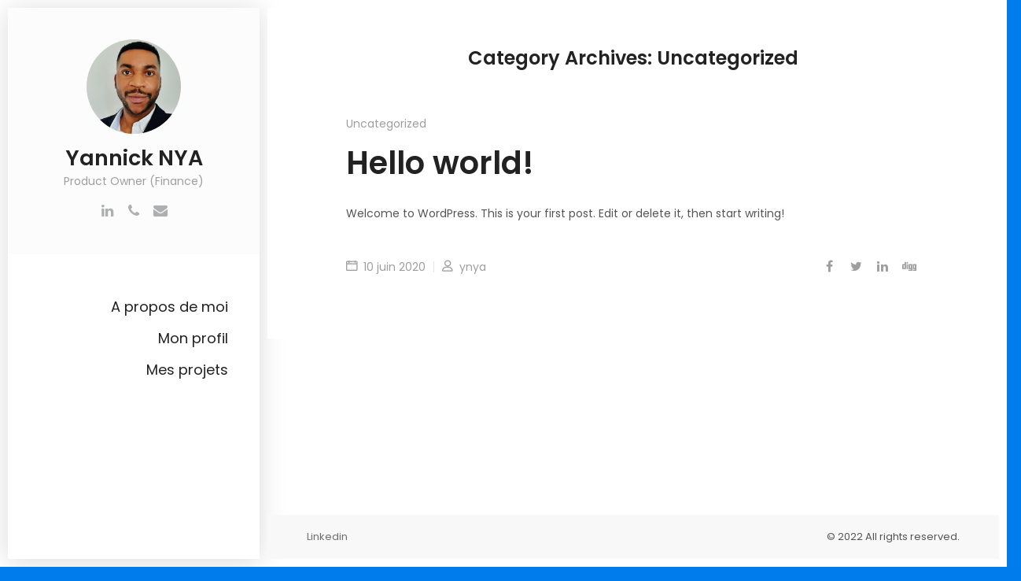

--- FILE ---
content_type: text/html; charset=UTF-8
request_url: https://yannicknya.fr/category/uncategorized/
body_size: 10357
content:
<!DOCTYPE html>
<html dir="ltr" lang="fr-FR"
	prefix="og: https://ogp.me/ns#" >

<head>
    <meta charset="UTF-8">
    <meta name="viewport" content="width=device-width, initial-scale=1.0, maximum-scale=1.0, user-scalable=no">
    <link rel="profile" href="//gmpg.org/xfn/11">
    <title>Uncategorized - CV Yannick NYA</title>
	<style>img:is([sizes="auto" i], [sizes^="auto," i]) { contain-intrinsic-size: 3000px 1500px }</style>
	
		<!-- All in One SEO 4.2.3.1 -->
		<meta name="robots" content="max-image-preview:large" />
		<link rel="canonical" href="https://yannicknya.fr/category/uncategorized/" />
		<meta name="generator" content="All in One SEO (AIOSEO) 4.2.3.1 " />
		<script type="application/ld+json" class="aioseo-schema">
			{"@context":"https:\/\/schema.org","@graph":[{"@type":"WebSite","@id":"https:\/\/yannicknya.fr\/#website","url":"https:\/\/yannicknya.fr\/","name":"CV Yannick NYA","description":"CV Yannick NYA","inLanguage":"fr-FR","publisher":{"@id":"https:\/\/yannicknya.fr\/#organization"}},{"@type":"Organization","@id":"https:\/\/yannicknya.fr\/#organization","name":"CV Yannick NYA","url":"https:\/\/yannicknya.fr\/"},{"@type":"BreadcrumbList","@id":"https:\/\/yannicknya.fr\/category\/uncategorized\/#breadcrumblist","itemListElement":[{"@type":"ListItem","@id":"https:\/\/yannicknya.fr\/#listItem","position":1,"item":{"@type":"WebPage","@id":"https:\/\/yannicknya.fr\/","name":"Accueil","description":"Finance & Fintech PO \/ PM \/ Chef de projet Avec 2 ans d\u2019exp\u00e9rience en tant que Product Owner et 3 ans en tant que Project Manager, j\u2019ai su mettre \u00e0 profit mes connaissances tout en d\u00e9veloppant mes comp\u00e9tences de leader. \u00c0 l\u2019aise aussi bien sur les aspects techniques que manag\u00e9riaux, j\u2019ai men\u00e9 avec succ\u00e8s","url":"https:\/\/yannicknya.fr\/"},"nextItem":"https:\/\/yannicknya.fr\/category\/uncategorized\/#listItem"},{"@type":"ListItem","@id":"https:\/\/yannicknya.fr\/category\/uncategorized\/#listItem","position":2,"item":{"@type":"WebPage","@id":"https:\/\/yannicknya.fr\/category\/uncategorized\/","name":"Uncategorized","url":"https:\/\/yannicknya.fr\/category\/uncategorized\/"},"previousItem":"https:\/\/yannicknya.fr\/#listItem"}]},{"@type":"CollectionPage","@id":"https:\/\/yannicknya.fr\/category\/uncategorized\/#collectionpage","url":"https:\/\/yannicknya.fr\/category\/uncategorized\/","name":"Uncategorized - CV Yannick NYA","inLanguage":"fr-FR","isPartOf":{"@id":"https:\/\/yannicknya.fr\/#website"},"breadcrumb":{"@id":"https:\/\/yannicknya.fr\/category\/uncategorized\/#breadcrumblist"}}]}
		</script>
		<!-- All in One SEO -->

<link rel='dns-prefetch' href='//client.crisp.chat' />
<link rel='dns-prefetch' href='//fonts.googleapis.com' />
<link rel="alternate" type="application/rss+xml" title="CV Yannick NYA &raquo; Flux" href="https://yannicknya.fr/feed/" />
<link rel="alternate" type="application/rss+xml" title="CV Yannick NYA &raquo; Flux des commentaires" href="https://yannicknya.fr/comments/feed/" />
<link rel="alternate" type="application/rss+xml" title="CV Yannick NYA &raquo; Flux de la catégorie Uncategorized" href="https://yannicknya.fr/category/uncategorized/feed/" />
		<!-- This site uses the Google Analytics by MonsterInsights plugin v9.11.1 - Using Analytics tracking - https://www.monsterinsights.com/ -->
		<!-- Remarque : MonsterInsights n’est actuellement pas configuré sur ce site. Le propriétaire doit authentifier son compte Google Analytics dans les réglages de MonsterInsights.  -->
					<!-- No tracking code set -->
				<!-- / Google Analytics by MonsterInsights -->
		<script type="text/javascript">
/* <![CDATA[ */
window._wpemojiSettings = {"baseUrl":"https:\/\/s.w.org\/images\/core\/emoji\/15.0.3\/72x72\/","ext":".png","svgUrl":"https:\/\/s.w.org\/images\/core\/emoji\/15.0.3\/svg\/","svgExt":".svg","source":{"concatemoji":"https:\/\/yannicknya.fr\/wp-includes\/js\/wp-emoji-release.min.js?ver=6.7.4"}};
/*! This file is auto-generated */
!function(i,n){var o,s,e;function c(e){try{var t={supportTests:e,timestamp:(new Date).valueOf()};sessionStorage.setItem(o,JSON.stringify(t))}catch(e){}}function p(e,t,n){e.clearRect(0,0,e.canvas.width,e.canvas.height),e.fillText(t,0,0);var t=new Uint32Array(e.getImageData(0,0,e.canvas.width,e.canvas.height).data),r=(e.clearRect(0,0,e.canvas.width,e.canvas.height),e.fillText(n,0,0),new Uint32Array(e.getImageData(0,0,e.canvas.width,e.canvas.height).data));return t.every(function(e,t){return e===r[t]})}function u(e,t,n){switch(t){case"flag":return n(e,"\ud83c\udff3\ufe0f\u200d\u26a7\ufe0f","\ud83c\udff3\ufe0f\u200b\u26a7\ufe0f")?!1:!n(e,"\ud83c\uddfa\ud83c\uddf3","\ud83c\uddfa\u200b\ud83c\uddf3")&&!n(e,"\ud83c\udff4\udb40\udc67\udb40\udc62\udb40\udc65\udb40\udc6e\udb40\udc67\udb40\udc7f","\ud83c\udff4\u200b\udb40\udc67\u200b\udb40\udc62\u200b\udb40\udc65\u200b\udb40\udc6e\u200b\udb40\udc67\u200b\udb40\udc7f");case"emoji":return!n(e,"\ud83d\udc26\u200d\u2b1b","\ud83d\udc26\u200b\u2b1b")}return!1}function f(e,t,n){var r="undefined"!=typeof WorkerGlobalScope&&self instanceof WorkerGlobalScope?new OffscreenCanvas(300,150):i.createElement("canvas"),a=r.getContext("2d",{willReadFrequently:!0}),o=(a.textBaseline="top",a.font="600 32px Arial",{});return e.forEach(function(e){o[e]=t(a,e,n)}),o}function t(e){var t=i.createElement("script");t.src=e,t.defer=!0,i.head.appendChild(t)}"undefined"!=typeof Promise&&(o="wpEmojiSettingsSupports",s=["flag","emoji"],n.supports={everything:!0,everythingExceptFlag:!0},e=new Promise(function(e){i.addEventListener("DOMContentLoaded",e,{once:!0})}),new Promise(function(t){var n=function(){try{var e=JSON.parse(sessionStorage.getItem(o));if("object"==typeof e&&"number"==typeof e.timestamp&&(new Date).valueOf()<e.timestamp+604800&&"object"==typeof e.supportTests)return e.supportTests}catch(e){}return null}();if(!n){if("undefined"!=typeof Worker&&"undefined"!=typeof OffscreenCanvas&&"undefined"!=typeof URL&&URL.createObjectURL&&"undefined"!=typeof Blob)try{var e="postMessage("+f.toString()+"("+[JSON.stringify(s),u.toString(),p.toString()].join(",")+"));",r=new Blob([e],{type:"text/javascript"}),a=new Worker(URL.createObjectURL(r),{name:"wpTestEmojiSupports"});return void(a.onmessage=function(e){c(n=e.data),a.terminate(),t(n)})}catch(e){}c(n=f(s,u,p))}t(n)}).then(function(e){for(var t in e)n.supports[t]=e[t],n.supports.everything=n.supports.everything&&n.supports[t],"flag"!==t&&(n.supports.everythingExceptFlag=n.supports.everythingExceptFlag&&n.supports[t]);n.supports.everythingExceptFlag=n.supports.everythingExceptFlag&&!n.supports.flag,n.DOMReady=!1,n.readyCallback=function(){n.DOMReady=!0}}).then(function(){return e}).then(function(){var e;n.supports.everything||(n.readyCallback(),(e=n.source||{}).concatemoji?t(e.concatemoji):e.wpemoji&&e.twemoji&&(t(e.twemoji),t(e.wpemoji)))}))}((window,document),window._wpemojiSettings);
/* ]]> */
</script>
<style id='wp-emoji-styles-inline-css' type='text/css'>

	img.wp-smiley, img.emoji {
		display: inline !important;
		border: none !important;
		box-shadow: none !important;
		height: 1em !important;
		width: 1em !important;
		margin: 0 0.07em !important;
		vertical-align: -0.1em !important;
		background: none !important;
		padding: 0 !important;
	}
</style>
<link rel='stylesheet' id='wp-block-library-css' href='https://yannicknya.fr/wp-includes/css/dist/block-library/style.min.css?ver=6.7.4' type='text/css' media='all' />
<style id='classic-theme-styles-inline-css' type='text/css'>
/*! This file is auto-generated */
.wp-block-button__link{color:#fff;background-color:#32373c;border-radius:9999px;box-shadow:none;text-decoration:none;padding:calc(.667em + 2px) calc(1.333em + 2px);font-size:1.125em}.wp-block-file__button{background:#32373c;color:#fff;text-decoration:none}
</style>
<style id='global-styles-inline-css' type='text/css'>
:root{--wp--preset--aspect-ratio--square: 1;--wp--preset--aspect-ratio--4-3: 4/3;--wp--preset--aspect-ratio--3-4: 3/4;--wp--preset--aspect-ratio--3-2: 3/2;--wp--preset--aspect-ratio--2-3: 2/3;--wp--preset--aspect-ratio--16-9: 16/9;--wp--preset--aspect-ratio--9-16: 9/16;--wp--preset--color--black: #000000;--wp--preset--color--cyan-bluish-gray: #abb8c3;--wp--preset--color--white: #ffffff;--wp--preset--color--pale-pink: #f78da7;--wp--preset--color--vivid-red: #cf2e2e;--wp--preset--color--luminous-vivid-orange: #ff6900;--wp--preset--color--luminous-vivid-amber: #fcb900;--wp--preset--color--light-green-cyan: #7bdcb5;--wp--preset--color--vivid-green-cyan: #00d084;--wp--preset--color--pale-cyan-blue: #8ed1fc;--wp--preset--color--vivid-cyan-blue: #0693e3;--wp--preset--color--vivid-purple: #9b51e0;--wp--preset--color--cornflower-blue: #7066ff;--wp--preset--color--emerald: #54ca95;--wp--preset--color--shakespeare: #55c0ce;--wp--preset--color--persimmon: #fc6158;--wp--preset--color--azure-radiance: #007ced;--wp--preset--color--neon-carrot: #ff9638;--wp--preset--color--burnt-sienna: #ef5555;--wp--preset--color--blue-bayoux: #4a6583;--wp--preset--color--cerulean: #0099e5;--wp--preset--color--saffron: #f8b732;--wp--preset--color--java: #10b9b2;--wp--preset--color--carnation: #ef5565;--wp--preset--color--very-light-gray: #f5f5f5;--wp--preset--color--light-gray: #e5e5e5;--wp--preset--color--dark-gray: #555;--wp--preset--color--very-dark-gray: #333;--wp--preset--gradient--vivid-cyan-blue-to-vivid-purple: linear-gradient(135deg,rgba(6,147,227,1) 0%,rgb(155,81,224) 100%);--wp--preset--gradient--light-green-cyan-to-vivid-green-cyan: linear-gradient(135deg,rgb(122,220,180) 0%,rgb(0,208,130) 100%);--wp--preset--gradient--luminous-vivid-amber-to-luminous-vivid-orange: linear-gradient(135deg,rgba(252,185,0,1) 0%,rgba(255,105,0,1) 100%);--wp--preset--gradient--luminous-vivid-orange-to-vivid-red: linear-gradient(135deg,rgba(255,105,0,1) 0%,rgb(207,46,46) 100%);--wp--preset--gradient--very-light-gray-to-cyan-bluish-gray: linear-gradient(135deg,rgb(238,238,238) 0%,rgb(169,184,195) 100%);--wp--preset--gradient--cool-to-warm-spectrum: linear-gradient(135deg,rgb(74,234,220) 0%,rgb(151,120,209) 20%,rgb(207,42,186) 40%,rgb(238,44,130) 60%,rgb(251,105,98) 80%,rgb(254,248,76) 100%);--wp--preset--gradient--blush-light-purple: linear-gradient(135deg,rgb(255,206,236) 0%,rgb(152,150,240) 100%);--wp--preset--gradient--blush-bordeaux: linear-gradient(135deg,rgb(254,205,165) 0%,rgb(254,45,45) 50%,rgb(107,0,62) 100%);--wp--preset--gradient--luminous-dusk: linear-gradient(135deg,rgb(255,203,112) 0%,rgb(199,81,192) 50%,rgb(65,88,208) 100%);--wp--preset--gradient--pale-ocean: linear-gradient(135deg,rgb(255,245,203) 0%,rgb(182,227,212) 50%,rgb(51,167,181) 100%);--wp--preset--gradient--electric-grass: linear-gradient(135deg,rgb(202,248,128) 0%,rgb(113,206,126) 100%);--wp--preset--gradient--midnight: linear-gradient(135deg,rgb(2,3,129) 0%,rgb(40,116,252) 100%);--wp--preset--font-size--small: 13px;--wp--preset--font-size--medium: 20px;--wp--preset--font-size--large: 36px;--wp--preset--font-size--x-large: 42px;--wp--preset--spacing--20: 0.44rem;--wp--preset--spacing--30: 0.67rem;--wp--preset--spacing--40: 1rem;--wp--preset--spacing--50: 1.5rem;--wp--preset--spacing--60: 2.25rem;--wp--preset--spacing--70: 3.38rem;--wp--preset--spacing--80: 5.06rem;--wp--preset--shadow--natural: 6px 6px 9px rgba(0, 0, 0, 0.2);--wp--preset--shadow--deep: 12px 12px 50px rgba(0, 0, 0, 0.4);--wp--preset--shadow--sharp: 6px 6px 0px rgba(0, 0, 0, 0.2);--wp--preset--shadow--outlined: 6px 6px 0px -3px rgba(255, 255, 255, 1), 6px 6px rgba(0, 0, 0, 1);--wp--preset--shadow--crisp: 6px 6px 0px rgba(0, 0, 0, 1);}:where(.is-layout-flex){gap: 0.5em;}:where(.is-layout-grid){gap: 0.5em;}body .is-layout-flex{display: flex;}.is-layout-flex{flex-wrap: wrap;align-items: center;}.is-layout-flex > :is(*, div){margin: 0;}body .is-layout-grid{display: grid;}.is-layout-grid > :is(*, div){margin: 0;}:where(.wp-block-columns.is-layout-flex){gap: 2em;}:where(.wp-block-columns.is-layout-grid){gap: 2em;}:where(.wp-block-post-template.is-layout-flex){gap: 1.25em;}:where(.wp-block-post-template.is-layout-grid){gap: 1.25em;}.has-black-color{color: var(--wp--preset--color--black) !important;}.has-cyan-bluish-gray-color{color: var(--wp--preset--color--cyan-bluish-gray) !important;}.has-white-color{color: var(--wp--preset--color--white) !important;}.has-pale-pink-color{color: var(--wp--preset--color--pale-pink) !important;}.has-vivid-red-color{color: var(--wp--preset--color--vivid-red) !important;}.has-luminous-vivid-orange-color{color: var(--wp--preset--color--luminous-vivid-orange) !important;}.has-luminous-vivid-amber-color{color: var(--wp--preset--color--luminous-vivid-amber) !important;}.has-light-green-cyan-color{color: var(--wp--preset--color--light-green-cyan) !important;}.has-vivid-green-cyan-color{color: var(--wp--preset--color--vivid-green-cyan) !important;}.has-pale-cyan-blue-color{color: var(--wp--preset--color--pale-cyan-blue) !important;}.has-vivid-cyan-blue-color{color: var(--wp--preset--color--vivid-cyan-blue) !important;}.has-vivid-purple-color{color: var(--wp--preset--color--vivid-purple) !important;}.has-black-background-color{background-color: var(--wp--preset--color--black) !important;}.has-cyan-bluish-gray-background-color{background-color: var(--wp--preset--color--cyan-bluish-gray) !important;}.has-white-background-color{background-color: var(--wp--preset--color--white) !important;}.has-pale-pink-background-color{background-color: var(--wp--preset--color--pale-pink) !important;}.has-vivid-red-background-color{background-color: var(--wp--preset--color--vivid-red) !important;}.has-luminous-vivid-orange-background-color{background-color: var(--wp--preset--color--luminous-vivid-orange) !important;}.has-luminous-vivid-amber-background-color{background-color: var(--wp--preset--color--luminous-vivid-amber) !important;}.has-light-green-cyan-background-color{background-color: var(--wp--preset--color--light-green-cyan) !important;}.has-vivid-green-cyan-background-color{background-color: var(--wp--preset--color--vivid-green-cyan) !important;}.has-pale-cyan-blue-background-color{background-color: var(--wp--preset--color--pale-cyan-blue) !important;}.has-vivid-cyan-blue-background-color{background-color: var(--wp--preset--color--vivid-cyan-blue) !important;}.has-vivid-purple-background-color{background-color: var(--wp--preset--color--vivid-purple) !important;}.has-black-border-color{border-color: var(--wp--preset--color--black) !important;}.has-cyan-bluish-gray-border-color{border-color: var(--wp--preset--color--cyan-bluish-gray) !important;}.has-white-border-color{border-color: var(--wp--preset--color--white) !important;}.has-pale-pink-border-color{border-color: var(--wp--preset--color--pale-pink) !important;}.has-vivid-red-border-color{border-color: var(--wp--preset--color--vivid-red) !important;}.has-luminous-vivid-orange-border-color{border-color: var(--wp--preset--color--luminous-vivid-orange) !important;}.has-luminous-vivid-amber-border-color{border-color: var(--wp--preset--color--luminous-vivid-amber) !important;}.has-light-green-cyan-border-color{border-color: var(--wp--preset--color--light-green-cyan) !important;}.has-vivid-green-cyan-border-color{border-color: var(--wp--preset--color--vivid-green-cyan) !important;}.has-pale-cyan-blue-border-color{border-color: var(--wp--preset--color--pale-cyan-blue) !important;}.has-vivid-cyan-blue-border-color{border-color: var(--wp--preset--color--vivid-cyan-blue) !important;}.has-vivid-purple-border-color{border-color: var(--wp--preset--color--vivid-purple) !important;}.has-vivid-cyan-blue-to-vivid-purple-gradient-background{background: var(--wp--preset--gradient--vivid-cyan-blue-to-vivid-purple) !important;}.has-light-green-cyan-to-vivid-green-cyan-gradient-background{background: var(--wp--preset--gradient--light-green-cyan-to-vivid-green-cyan) !important;}.has-luminous-vivid-amber-to-luminous-vivid-orange-gradient-background{background: var(--wp--preset--gradient--luminous-vivid-amber-to-luminous-vivid-orange) !important;}.has-luminous-vivid-orange-to-vivid-red-gradient-background{background: var(--wp--preset--gradient--luminous-vivid-orange-to-vivid-red) !important;}.has-very-light-gray-to-cyan-bluish-gray-gradient-background{background: var(--wp--preset--gradient--very-light-gray-to-cyan-bluish-gray) !important;}.has-cool-to-warm-spectrum-gradient-background{background: var(--wp--preset--gradient--cool-to-warm-spectrum) !important;}.has-blush-light-purple-gradient-background{background: var(--wp--preset--gradient--blush-light-purple) !important;}.has-blush-bordeaux-gradient-background{background: var(--wp--preset--gradient--blush-bordeaux) !important;}.has-luminous-dusk-gradient-background{background: var(--wp--preset--gradient--luminous-dusk) !important;}.has-pale-ocean-gradient-background{background: var(--wp--preset--gradient--pale-ocean) !important;}.has-electric-grass-gradient-background{background: var(--wp--preset--gradient--electric-grass) !important;}.has-midnight-gradient-background{background: var(--wp--preset--gradient--midnight) !important;}.has-small-font-size{font-size: var(--wp--preset--font-size--small) !important;}.has-medium-font-size{font-size: var(--wp--preset--font-size--medium) !important;}.has-large-font-size{font-size: var(--wp--preset--font-size--large) !important;}.has-x-large-font-size{font-size: var(--wp--preset--font-size--x-large) !important;}
:where(.wp-block-post-template.is-layout-flex){gap: 1.25em;}:where(.wp-block-post-template.is-layout-grid){gap: 1.25em;}
:where(.wp-block-columns.is-layout-flex){gap: 2em;}:where(.wp-block-columns.is-layout-grid){gap: 2em;}
:root :where(.wp-block-pullquote){font-size: 1.5em;line-height: 1.6;}
</style>
<link rel='stylesheet' id='fw-ext-builder-frontend-grid-css' href='https://yannicknya.fr/wp-content/plugins/unyson/framework/extensions/builder/static/css/frontend-grid.css?ver=1.2.12' type='text/css' media='all' />
<link rel='stylesheet' id='fw-ext-forms-default-styles-css' href='https://yannicknya.fr/wp-content/plugins/unyson/framework/extensions/forms/static/css/frontend.css?ver=2.7.27' type='text/css' media='all' />
<link rel='stylesheet' id='font-awesome-css' href='https://yannicknya.fr/wp-content/plugins/elementor/assets/lib/font-awesome/css/font-awesome.min.css?ver=4.7.0' type='text/css' media='all' />
<link rel='stylesheet' id='bootstrap-css' href='https://yannicknya.fr/wp-content/themes/wezen/css/bootstrap.min.css?ver=4.0.0' type='text/css' media='all' />
<link rel='stylesheet' id='normalize-css' href='https://yannicknya.fr/wp-content/themes/wezen/css/normalize.css?ver=1.0' type='text/css' media='all' />
<link rel='stylesheet' id='owl-carousel-css' href='https://yannicknya.fr/wp-content/themes/wezen/css/owl.carousel.css?ver=2.0' type='text/css' media='all' />
<link rel='stylesheet' id='perfect-scrollbar-css' href='https://yannicknya.fr/wp-content/themes/wezen/css/perfect-scrollbar.css?ver=2.0' type='text/css' media='all' />
<link rel='stylesheet' id='animations-css' href='https://yannicknya.fr/wp-content/themes/wezen/css/animations.css?ver=1.0' type='text/css' media='all' />
<link rel='stylesheet' id='dlmenu-css' href='https://yannicknya.fr/wp-content/themes/wezen/css/dlmenu.css?ver=1.0' type='text/css' media='all' />
<link rel='stylesheet' id='magnific-popup-css' href='https://yannicknya.fr/wp-content/themes/wezen/css/magnific-popup.css?ver=1.3.0' type='text/css' media='all' />
<link rel='stylesheet' id='fw-option-type-icon-v2-pack-linear-icons-css' href='https://yannicknya.fr/wp-content/themes/wezen/css/linearicons/style.css?ver=2.7.27' type='text/css' media='all' />
<link rel='stylesheet' id='fw-option-type-icon-v2-pack-font-awesomefw-css' href='https://yannicknya.fr/wp-content/themes/wezen/css/font-awesome/css/font-awesome.min.css?ver=2.7.27' type='text/css' media='all' />
<link rel='stylesheet' id='wezen-main-styles-css' href='https://yannicknya.fr/wp-content/themes/wezen/css/main.css?ver=1.5.4' type='text/css' media='all' />
<link rel='stylesheet' id='wezen-customization-css' href='https://yannicknya.fr/wp-content/themes/wezen/css/customization.css?ver=1.5.4' type='text/css' media='all' />
<style id='wezen-customization-inline-css' type='text/css'>

        .page-content {
            max-width: 2600px;
        }
        @media only screen and (min-width: 1024px){
            .page-content {
                border-radius: 22px;
                
            }
            .header-content {
                border-top-left-radius: 16px;
                border-bottom-left-radius: 16px;
            }
            .r-sidebar {
                border-top-right-radius: 16px;
                border-bottom-right-radius: 16px;
            }
        }

        /* ============================================================================= 
        2. Typography
        ============================================================================= */
        body,
        p,
        .elementor .elementor-widget-icon-box .elementor-icon-box-content .elementor-icon-box-description {
            font-family: "Poppins", Helvetica, sans-serif;
            font-size: 14px;
            font-weight: 400;
            font-style: normal;
            line-height: 1.75em;
            color: #555;
        }

        .form-control,
        .form-control:focus,
        .has-error .form-control,
        .has-error .form-control:focus {
            font-family: "Poppins", Helvetica, sans-serif;
        }

        h1, h2, h3, h4, h5, h6 {
            font-family: "Poppins", Helvetica, sans-serif;
            font-weight: 600;
            font-style: normal;
            color: #222;
        }

        .logo-text, .logo-symbol {
            font-family: "Poppins", Helvetica, sans-serif;
        }

        h1 {
            font-size: 32px;
            color: #222;
        }
        h2 {
            font-size: 24px;
            color: #222;
        }
        h3 {
            font-size: 18px;
            color: #222;
        }
        h4 {
            font-size: 16px;
            color: #222;
        }
        h5 {
            font-size: 14px;
            color: #222;
        }
        h6 {
            font-size: 12px;
            color: #222;
        }

        .testimonial-author {
            font-family: "Poppins", Helvetica, sans-serif;
            font-weight: 600;
            font-style: normal;
            color: #222;
        }

        .timeline-item .item-period,
        .mobile-site-title {
            font-family: "Poppins", Helvetica, sans-serif;
        }

        .form-control,
        .form-control:focus,
        .has-error .form-control,
        .has-error .form-control:focus,
        input[type="search"],
        input[type="password"],
        input[type="text"],
        .header-search input.form-control {
            font-family: "Poppins", Helvetica, sans-serif;
            font-weight: 400;
            font-style: normal;
        }

        .btn-primary, .btn-secondary, button, input[type="button"], input[type="submit"] {
            font-family: "Poppins", Helvetica, sans-serif;
        }


        /* ============================================================================= 
        3. Backgrounds
        ============================================================================= */
        
        html {
            background: #007ced;
        }
        body {
            background-color: transparent;
        }
    
    .lm-animated-bg {
        position: absolute;
        width: auto;
        height: auto;
        top: -18px;
        left: -18px;
        right: -18px;
        bottom: -18px;
        background-image: url(https://cv.yannicknya.fr/wp-content/uploads/2022/03/main_bg_14.png);
        background-position: center center;
        background-size: cover;
        background-repeat: no-repeat;
        z-index: -1;
    }
    

        .animated-section > .section-content,
        .single-page-content > .content-wrapper,
        .page-portfolio-loaded,
        .single-post .site-content .post-content {
            background-color: #fff;
        }

        .btn-primary,
        .elementor .btn-primary,
        button,
        input[type="button"],
        input[type="submit"],
        .btn-primary, button, input[type="button"], input[type="submit"],
        .elementor .service-icon,
        .lm-pricing .lm-package-wrap.highlight-col .lm-heading-row span:after,
        .portfolio-page-nav > div.nav-item a:hover,
        .elementor .testimonials.owl-carousel .owl-nav .owl-prev:hover,
        .elementor .testimonials.owl-carousel .owl-nav .owl-next:hover,
        .elementor .clients.owl-carousel .owl-nav .owl-prev:hover,
        .elementor .clients.owl-carousel .owl-nav .owl-next:hover,
        .elementor .fw-pricing .fw-package-wrap.highlight-col .fw-heading-row span:after,
        .cat-links li a,
        .cat-links li a:hover,
        .calendar_wrap td#today,
        .nothing-found p,
        .elementor .portfolio-grid figure .portfolio-preview-desc h5:after,
        .preloader-spinner,
        .elementor .info-list li .title:after,
        .elementor .clients.owl-carousel .owl-dot.active span,
        .elementor .clients.owl-carousel .owl-dot:hover span,
        .elementor .testimonials.owl-carousel .owl-dot.active span,
        .elementor .testimonials.owl-carousel .owl-dot:hover span,
        .logo-symbol,
        .elementor .fw-pricing .fw-package.highlight .fw-heading-row span:after,
        .ps:hover>.ps__scrollbar-y-rail:hover>.ps__scrollbar-y,
        .elementor .knowledges li,
        .elementor .timeline .divider:before,
        .site-menu .main-menu li a:before,
        .block-title h2:after,
        .block-title h3:after,
        h3.comment-reply-title:after,
        .blog-sidebar .sidebar-title h4:after,
        .elementor .skill-percentage {
            background-color: #007ced;
        }

        @media only screen and (max-width: 1024px) {
            .menu-toggle {
                background-color: #007ced;
            }
        }


        .blog-sidebar .sidebar-item {
            background-color: #fff;
        }

        .block-title:after, h3.comment-reply-title:after {
            background-image: -webkit-repeating-radial-gradient(center center, #007ced, #007ced 1px, transparent 0px, transparent 100%);
            background-image: -moz-repeating-radial-gradient(center center, #007ced, #007ced 1px, transparent 0px, transparent 100%);
            background-image: -ms-repeating-radial-gradient(center center, #007ced, #007ced 1px, transparent 0px, transparent 100%);
        }




        /* ============================================================================= 
        4. Colors
        ============================================================================= */
        a,
        .form-group-with-icon.form-group-focus i,
        .site-title span,
        .header-search button:hover,
        .header-search button:focus,
        .block-title h3 span,
        .header-search button:hover,
        .header-search button:focus,
        .ajax-page-nav > div.nav-item a:hover,
        .project-general-info .lnr,
        .comment-author a:hover,
        .comment-list .pingback a:hover,
        .comment-list .trackback a:hover,
        .comment-metadata a:hover,
        .comment-reply-title small a:hover,
        .entry-title a:hover,
        .entry-content .edit-link a:hover,
        .post-navigation a:hover,
        .image-navigation a:hover,
        .elementor .portfolio-grid figure i,
        .share-buttons a:hover,
        .elementor .info-block-w-icon i,
        .elementor .lm-info-block i,
        .lmpixels-arrows-nav div:hover,
        .block-title h2 span, h3.comment-reply-title span,
        .elementor .block-title h2 span,
        .elementor .fun-fact-block-value,
        .elementor .testimonial .author-info .icon,
        .elementor .header-buttons .btn-primary:hover,
        .elementor .form-group:not(.form-group-checkbox) .form-control:focus ~ label,
        .elementor .form-group.form-group-focus:not(.form-group-checkbox) .form-control ~ label,
        .elementor .info-list li .title,
        .header-buttons .btn-primary:hover,
        .entry-meta.entry-meta-bottom .share-buttons a:hover,
        .entry-meta .featured-post {
            color: #007ced;
        }

        a,
        .entry-meta:not(.entry-tags-share) a:hover,
        .post-navigation .lm-nav-link a:hover span,
        .post-navigation .lm-nav-link a:hover h5 {
            color: #0099cc;
        }

        a:hover,
        .post-navigation .meta-nav:hover {
            color: #006699;
        }

        .wp-block-pullquote.is-style-solid-color {
            background-color: #007ced;
        }

        .wp-block-button:not(.is-style-outline) .wp-block-button__link:not(.has-background),
        .wp-block-button.is-style-outline .wp-block-button__link:active,
        .wp-block-button.is-style-outline .wp-block-button__link:focus,
        .wp-block-button.is-style-outline .wp-block-button__link:hover {
            background-color: #007ced;
        }

        @media only screen and (max-width: 1024px) {
            .header {
                background-color: #007ced;
            }
        }




        /* ============================================================================= 
        5. Borders
        ============================================================================= */
        .logo-symbol,
        .form-control + .form-control-border,
        .elementor .timeline-item,
        .elementor .timeline-item:before,
        .page-links a:hover,
        .paging-navigation .page-numbers.current,
        .paging-navigation .page-numbers:not(.dots):hover,
        .paging-navigation .page-numbers:focus,
        .portfolio-grid figure .portfolio-preview-desc h5:after,
        .paging-navigation a:hover,
        .blog-sidebar ul li:before,
        .elementor .share-buttons a:hover,
        .elementor .testimonials.owl-carousel .owl-nav .owl-prev:hover,
        .elementor .testimonials.owl-carousel .owl-nav .owl-next:hover,
        .elementor .clients.owl-carousel .owl-nav .owl-prev:hover,
        .elementor .clients.owl-carousel .owl-nav .owl-next:hover,
        .wp-block-pullquote,
        .wp-block-button .wp-block-button__link,
        .elementor .timeline-item h5.item-period.highlighted,
        .form-control ~ .form-control-border,
        .elementor .form-control ~ .form-control-border,
        .elementor .timeline .divider:after,
        blockquote {
            border-color: #007ced;
        }

        @media only screen and (max-width: 1024px) {
            .lmpixels-arrows-nav {
                border-color: #007ced;
            }
        }


        /* ============================================================================= 
        6. Page Titles and Page Content Area
        ============================================================================= */
        .page-title h1 {
            color: #222;
            font-size: 50px;
            font-family: Poppins, Helvetica, sans-serif;
            font-weight: 700;
            font-style: normal;
            letter-spacing: 0px;
        }

        @media only screen and (max-width: 1024px) {
            .page-title h1 {
                font-size: 40px;
            }
        }

        .page-content {
            background-color: #ffffff;
        }

        
        @media only screen and (min-width: 1300px) {
            .content-area {
                max-width: calc(100% - 180px);
            }

            .single-page-content,
            .elementor-section.elementor-section-boxed > .elementor-container {
                max-width: 2600px;
                margin: 0 auto;
            }
        }
        @media only screen and (min-width: 1025px) {
            .header {
                max-height: 100%;
            }
            .header-content,
            .r-sidebar {
                max-height: calc(100vh - 20px);
                min-height: calc(100vh - 20px);
                border-radius: 0;
            }
            .admin-bar .header-content,
            .admin-bar .r-sidebar,
            .admin-bar .blog-sidebar {
                max-height: calc(100vh - 52px);
                min-height: calc(100vh - 52px);
            }
            .blog-sidebar {
                height: calc(100vh - 20px);
            }
            ul.main-menu {
                left: -80px;
                right: auto;
                top: 0;
                bottom: 0;
                border-radius: 0;
            }
            .page-wrapper {
                position: fixed;
                padding: 0;
            }
            .page-content {
                max-width: 2600px;
                min-height: 100%;
                margin: 0 auto;
                border-radius: 0;
            }
            .admin-bar .page-content {
                height: 100%;
                min-height: 100%;
                margin: 0 auto;
                top: 0;
            }
            .animated-section, .single-page-content,
            .animated-section,
            .section-content,
            .single-page-content,
            .content-wrapper {
                border-radius: 0;
            }
            ul.main-menu .link-text {
                position: relative;
                left: 0;
                right: 0;
                right: auto;
                visibility: visible;
                opacity: 1;
                color: #222;
                font-size: 11px;
                padding: 8px 0 5px;
                background: transparent;
                box-shadow: none;
            }
            ul.main-menu a:hover .link-text {
                left: 0;
                right: 0;
            }
            .lmpixels-arrows-nav {
                background-color: rgba(255,255,255,.6);
                width: 48px;
                right: 10px;
                bottom: 10px;
                padding: 5px 0;
                border: 2px solid #007ced;
            }
        }
        .home-page-first-style {
            min-height: calc(100vh - 140px) !important;
        }
        
            @media only screen and (min-width: 1025px) {
                .header-content {
                    width: 0;
                }
                .content-area {
                    max-width: calc(100% - 430px);
                    left: 340px;
                }

                .rsidebar-hidden .content-area {
                    max-width: calc(100% - 350px);
                }

                .site-menu,
                .site-menu.profile-card-on {
                    visibility: visible;
                    opacity: 1;
                    max-width: 320px;
                    left: 0;
                }
                .site-menu.profile-card-on {
                    display: block;
                    max-width: 320px;
                }

                .profile-card,
                .site-menu.profile-card-on .main-menu {
                    display: block;
                    width: 100%;
                    margin-left: auto;
                    padding: 40px;
                    height: auto;
                    min-height: auto;
                }

                .site-menu.profile-card-on .main-menu {
                    padding-bottom: 60px;
                }

                .menu-button {
                    display: none;
                }
            }
            

        
            .profile-card-block .profile-img,
            .profile-card-block .profile-img img {
                height: auto;
                max-height: 120px;
                width: auto;
                max-width:  120px;
                border-radius: 150px;
                margin: 0 auto;
            }

            
        

        /* ============================================================================= 
        7. Main Menu
        ============================================================================= */
        .site-menu .main-menu li a {
            color: #222222;
        }

        .site-menu .main-menu li a:before {
            background-color: #007ced;
        }

        @media only screen and (min-width: 1025px) {
            .header-content {
                background-color: #007ced;
            }
        }
        @media only screen and (max-width: 1024px) {
            .header {
                background-color: #007ced;
            }
        }
        .header-titles h2 {
            color: #ffffff;
        }
        .menu-button span {
            background: #ffffff;
        }
        .site-menu {
            background-color: #ffffff;
        }

        /* ============================================================================= 
        8. Custom Styles
        ============================================================================= */
        .skills-first-style .skill-value {
    color: white;
}

.skills-first-style .skill-container {
    height: 1px;
}
    
</style>
<link rel='stylesheet' id='wezen-google-fonts-css' href='https://fonts.googleapis.com/css?family=Poppins:100,100italic,200,200italic,300,300italic,regular,italic,500,500italic,600,600italic,700,700italic,800,800italic,900,900italic' type='text/css' media='all' />
<script type="text/javascript" src="https://yannicknya.fr/wp-includes/js/jquery/jquery.min.js?ver=3.7.1" id="jquery-core-js"></script>
<script type="text/javascript" src="https://yannicknya.fr/wp-includes/js/jquery/jquery-migrate.min.js?ver=3.4.1" id="jquery-migrate-js"></script>
<link rel="https://api.w.org/" href="https://yannicknya.fr/wp-json/" /><link rel="alternate" title="JSON" type="application/json" href="https://yannicknya.fr/wp-json/wp/v2/categories/1" /><link rel="EditURI" type="application/rsd+xml" title="RSD" href="https://yannicknya.fr/xmlrpc.php?rsd" />
<meta name="generator" content="WordPress 6.7.4" />
<link rel="icon" href="https://yannicknya.fr/wp-content/uploads/2022/08/cropped-apple-touch-icon-144x144-1-32x32.png" sizes="32x32" />
<link rel="icon" href="https://yannicknya.fr/wp-content/uploads/2022/08/cropped-apple-touch-icon-144x144-1-192x192.png" sizes="192x192" />
<link rel="apple-touch-icon" href="https://yannicknya.fr/wp-content/uploads/2022/08/cropped-apple-touch-icon-144x144-1-180x180.png" />
<meta name="msapplication-TileImage" content="https://yannicknya.fr/wp-content/uploads/2022/08/cropped-apple-touch-icon-144x144-1-270x270.png" />
</head>

<body class="archive category category-uncategorized category-1 wp-embed-responsive masthead-fixed list-view full-width elementor-default elementor-kit-163">

<div class="lm-animated-bg"></div>
    
<!-- Loading animation -->
<div class="preloader">
  <div class="preloader-animation">
    <div class="preloader-spinner">
    </div>
  </div>
</div>
<!-- /Loading animation -->

<div class="page-wrapper bg-move-effect rsidebar-hidden">
    <div class="page-content site-content">

        <header id="site_header" class="header">
            <div class="header-content">
                                <div class="menu-button">
                    <span></span>
                    <span></span>
                    <span></span>
                </div>
                
                <div class="header-photo">
                                        <a href="https://yannicknya.fr/">
                        <img src="//yannicknya.fr/wp-content/uploads/2022/08/photo.jpg" alt="image">
                    </a>
                                    </div>

                                <div class="header-titles">
                                            <a href="https://yannicknya.fr/">
                            <h2>YN</h2>
                        </a>
                                    </div>
                            </div>
                                            <div class="site-menu profile-card-on flex-v-align dl-menuwrapper">
                    
                    <div class="profile-card flex-v-align">
                        <div class="profile-card-block">
                                                        <div class="profile-img">
                                <a href="https://yannicknya.fr/">
                                    <img src="//yannicknya.fr/wp-content/uploads/2022/08/photo.jpg" alt="image">
                                </a>
                            </div>
                            
                                                        <a href="https://yannicknya.fr/">
                                <h3 class="site-title">Yannick NYA</h3>
                            </a>
                            
                                                        <h5 class="site-subtitle">Product Owner (Finance)</h5>
                                                        <!-- Social Links -->
                                                        <div class="social-links">
                              <ul>
                                                                    <li>
                                        <a href="https://www.linkedin.com/in/yannick-nya-981095103/" target="_blank">
                                                                                                                                        <i class="fafw fafw-linkedin"></i>
                                                                                    </a>
                                    </li>
                                                                      <li>
                                        <a href="tel:0666726630" target="_blank">
                                                                                                                                        <i class="fafw fafw-phone"></i>
                                                                                    </a>
                                    </li>
                                                                      <li>
                                        <a href="mailto:pro@yannicknya.fr" target="_blank">
                                                                                                                                        <i class="fafw fafw-envelope"></i>
                                                                                    </a>
                                    </li>
                                                                </ul>
                            </div>
                                                        <!-- /Social Links -->
                        </div>
                    </div>

                                    <ul id="menu-menu-1" class="wezen-classic-menu main-menu dl-menu dl-menuopen"><li id="menu-item-879" class="menu-item menu-item-type-post_type menu-item-object-page menu-item-home menu-item-879"><a href="https://yannicknya.fr/" data-hover="1" >A propos de moi</a></li>
<li id="menu-item-872" class="menu-item menu-item-type-post_type menu-item-object-page menu-item-872"><a href="https://yannicknya.fr/resume/" data-hover="1" >Mon profil</a></li>
<li id="menu-item-871" class="menu-item menu-item-type-post_type menu-item-object-page menu-item-871"><a href="https://yannicknya.fr/projets/" data-hover="1" >Mes projets</a></li>
</ul>                </div>
                    </header>

        
        <div class="content-area single-page-area" data-animation="animated-section-flipInRight">
    <div class="single-page-content">
        <div class="content-wrapper">
			
				<h2 class="page-title">Category Archives: Uncategorized</h2>

			
<article id="post-1" class="post-1 post type-post status-publish format-standard hentry category-uncategorized">

	<header class="entry-header">
		<div class="entry-meta entry-meta-top">
			<span><a href="https://yannicknya.fr/category/uncategorized/" rel="category tag">Uncategorized</a></span> 			
					</div><!-- .entry-meta -->

				<h3 class="entry-title"><a href="https://yannicknya.fr/hello-world/" rel="bookmark">Hello world!</a></h3>	</header><!-- .entry-header -->

	
	<div class="post-content">
				<div class="entry-summary clearfix">
			<p>Welcome to WordPress. This is your first post. Edit or delete it, then start writing!</p>
		</div><!-- .entry-summary -->
		
		
				<div class="entry-meta entry-meta-bottom">
					<div class="date-author">
			<span class="entry-date"><a href="https://yannicknya.fr/hello-world/" rel="bookmark"><i class="lnr lnr-calendar-full"></i> <time class="entry-date" datetime="2020-06-10T12:33:48+02:00">10 juin 2020</time></a></span><span class="author vcard"><a class="url fn n" href="https://yannicknya.fr/author/ynya/" rel="author"><i class="lnr lnr-user"></i> ynya</a></span> 			</div>
						<!-- Share Buttons -->
			<div class="entry-share btn-group share-buttons">
				        <a href="https://www.facebook.com/sharer/sharer.php?u=https://yannicknya.fr/hello-world/"
            onclick="javascript:window.open(this.href, '', 'menubar=no,toolbar=no,resizable=yes,scrollbars=yes,height=300,width=600');return false;" class="btn"
            target="_blank" title="Share on Facebook">
            <i class="fa fa-facebook"></i>
        </a>
        <a href="https://twitter.com/share?url=https://yannicknya.fr/hello-world/"
            onclick="javascript:window.open(this.href, '', 'menubar=no,toolbar=no,resizable=yes,scrollbars=yes,height=300,width=600');return false;" class="btn"
            target="_blank" title="Share on Twitter">
            <i class="fa fa-twitter"></i>
        </a>
        <a href="http://www.linkedin.com/shareArticle?mini=true&url=https://yannicknya.fr/hello-world/" onclick="javascript:window.open(this.href,'', 'menubar=no,toolbar=no,resizable=yes,scrollbars=yes,height=600,width=600');return false;" class="btn"
            title="Share on LinkedIn">
            <i class="fa fa-linkedin"></i>
        </a>
        <a href="http://www.digg.com/submit?url=https://yannicknya.fr/hello-world/" onclick="javascript:window.open(this.href,'', 'menubar=no,toolbar=no,resizable=yes,scrollbars=yes,height=600,width=600');return false;" class="btn"
            title="Share on Digg">
            <i class="fa fa-digg"></i>
        </a>
    			</div>
		<!-- /Share Buttons -->
				</div>
			</div>
</article><!-- #post-## -->
		</div>
    </div>
			            <footer class="site-footer clearfix">
                                <div class="footer-social">
                    <ul class="footer-social-links">
                                            <li>
                            <a href="https://www.linkedin.com/in/yannick-nya-981095103/" target="_blank">Linkedin</a>
                        </li>
                                        </ul>
                </div>
                
                                <div class="footer-copyrights">
                    <p>© 2022 All rights reserved.</p>
                </div>
                            </footer>
            			</div>  
        </div>
    </div>
	<script type="text/javascript" id="crisp-js-before">
/* <![CDATA[ */
    window.$crisp=[];
    CRISP_RUNTIME_CONFIG = {
      locale : 'fr'
    };
    CRISP_WEBSITE_ID = 'bc06faff-6042-409b-b6f6-ea705151df9f';
/* ]]> */
</script>
<script type="text/javascript"  async src="https://client.crisp.chat/l.js?ver=6.7.4" id="crisp-js"></script>
<script type="text/javascript" src="https://yannicknya.fr/wp-content/themes/wezen/js/modernizr.custom.js?ver=2.8.3" id="modernizr-js"></script>
<script type="text/javascript" src="https://yannicknya.fr/wp-content/themes/wezen/js/bootstrap.min.js?ver=4.0.0" id="bootstrap-js"></script>
<script type="text/javascript" src="https://yannicknya.fr/wp-content/themes/wezen/js/owl.carousel.min.js?ver=2.0" id="owl-carousel-js"></script>
<script type="text/javascript" src="https://yannicknya.fr/wp-content/themes/wezen/js/validator.js?ver=1.0" id="wezen-jquery-validator-js"></script>
<script type="text/javascript" src="https://yannicknya.fr/wp-includes/js/imagesloaded.min.js?ver=5.0.0" id="imagesloaded-js"></script>
<script type="text/javascript" src="https://yannicknya.fr/wp-content/themes/wezen/js/jquery.shuffle.min.js?ver=3.1.1" id="shuffle-js"></script>
<script type="text/javascript" src="https://yannicknya.fr/wp-includes/js/masonry.min.js?ver=4.2.2" id="masonry-js"></script>
<script type="text/javascript" src="https://yannicknya.fr/wp-content/themes/wezen/js/jquery.dlmenu.js?ver=1.0.0" id="dlmenu-js"></script>
<script type="text/javascript" src="https://yannicknya.fr/wp-content/themes/wezen/js/jquery.magnific-popup.min.js?ver=1.2.0" id="magnific-popup-js"></script>
<script type="text/javascript" src="https://yannicknya.fr/wp-content/themes/wezen/js/main.js?ver=1.5.4" id="wezen-jquery-main-js"></script>
<script type="text/javascript" id="wezen-jquery-main-js-after">
/* <![CDATA[ */
var ajaxurl = "https://yannicknya.fr/wp-admin/admin-ajax.php";
/* ]]> */
</script>
</body>
</html>

--- FILE ---
content_type: text/css
request_url: https://yannicknya.fr/wp-content/themes/wezen/css/main.css?ver=1.5.4
body_size: 17996
content:
/*
* Theme Name: Wezen - Resume / CV / vCard WordPress Theme
* Author: lmpixels
* Author URL: http://themeforest.net/user/lmpixels
* Version: 1.5.4
*/

/* =============================================================================

1. General styles (Buttons, Inputs, Typography)
2. Page loadig animation
3. Page container
4. Site header (Panel with logo & navigation)
5. Site content
6. Pages
7. Sliders (testimonials & portfolio carousels)
8. Portfolio Full info page
9. Single Page Layout (Blog Post page ...)
10. Blog
11. 404 Page
12. Footer
13. Media Queries 

============================================================================= */


/* ============================================================================= 
1. General styles
============================================================================= */

html {
  position: fixed;
  margin: 0;
  width: 100%;
  height: 100%;
  min-height: 100%;
  overflow: hidden;
}

.admin-bar {
  margin-top: 0;
  padding-top: 32px;
}

body {
  position: fixed;
  margin: 0;
  width: 100%;
  height: 100%;
  min-height: 100%;
  scroll-behavior: smooth;
  text-rendering: optimizeSpeed;
  line-height: 1.5;
  font-size: 15px;
  font-family: 'Poppins', Helvetica, sans-serif;
  line-height: 1.65em;
  overflow: hidden;
  color: #666;
  background-repeat: no-repeat;
  background-position: center;
  background-position: 50% 50%;
  background-size: cover;
}

.page-scroll {
  width: 100%;
  height: auto;
  min-height: 100%;
   vertical-align: middle;
  -ms-flex-pack: center;
  justify-content: center;
  flex-direction: column;
  display: -webkit-box;
  display: -moz-box;
  display: -ms-flexbox;
  display: -webkit-flex;
  display: flex;
  -webkit-box-direction: normal;
  -moz-box-direction: normal;
  -webkit-box-orient: horizontal;
  -moz-box-orient: horizontal;
  -webkit-flex-direction: row;
  -ms-flex-direction: row;
  flex-direction: row;
  -webkit-flex-wrap: wrap;
  -ms-flex-wrap: wrap;
  flex-wrap: wrap;
  -webkit-align-content: stretch;
  -ms-flex-line-pack: stretch;
  align-content: stretch;
  -webkit-box-align: center;
  -moz-box-align: center;
  -webkit-align-items: center;
  align-items: center;
  -ms-flex-align: center;
  -webkit-backface-visibility: hidden;
  -moz-backface-visibility: hidden;
  backface-visibility: hidden;
}

.add-prespective {
  -webkit-perspective: 1200px;
  -moz-perspective: 1200px;
  perspective: 1200px;
}

body.ajax-page-visible {
  overflow: hidden;
  -webkit-backface-visibility: hidden;
  -moz-backface-visibility: hidden;
  backface-visibility: hidden;
  -webkit-perspective: 1500px;
  -moz-perspective: 1500px;
  perspective: 1500px;
}

.transition {
  -webkit-transition: all .2s;
  -moz-transition: all .2s;
  -o-transition: all .2s;
  -ms-transition: all .2s;
  transition: all .2s;
}

a {
  color: #474fee;
  text-decoration: none;
  outline: none;
  -webkit-transition: all .3s ease-in-out;
  -moz-transition: all .3s ease-in-out;
  -o-transition: all .3s ease-in-out;
  -ms-transition: all .3s ease-in-out;
  transition: all .3s ease-in-out;
}

a:hover {
  color: #FF9800;
  text-decoration: none;
  outline: none;
}

a:focus {
  outline: 0;
  text-decoration: none;
}

h1, h2, h3, h4, h5, h6 {
    font-family: Poppins, Helvetica, sans-serif;
    font-weight: 700;
    font-style: normal;
    color: #333;
}

h1 {
  font-size: 32px;
}

h2 {
  font-size: 27px;
}

h3 {
  font-size: 21px;
}

h4 {
  font-size: 18px;
}

h5 {
  font-size: 16px;
}

h6 {
  font-size: 14px;
}

p {
    font-size: 14px;
    color: #666;
    margin: 0 0 10px;
}

p.lead {
  font-size: 18px;
  margin: 25px 0;
}

ol, ul {
    padding: 0 0 0 40px;
    margin: 1em 0;
}

ol ol, ol ul, ul ol, ul ul {
  margin: 1em 0;
}

dd {
    margin: 0 0 24px;
}

img {
  vertical-align: bottom;
  max-width: 100%;
  height: auto;
  border: 0;
  -ms-interpolation-mode: bicubic;
}

code {
  color: #ee4747;
}

kbd {
  background-color: #222;
  border-radius: 0;
}

.fw-page-builder-content .fw-container {
  padding-left: 0;
  padding-right: 0;
}

.mobile-visible {
  display: none;
  visibility: hidden;
}

.mobile-hidden {
  display: block;
  visibility: visible;
}

/* Form controls */
.contact-form {
  position: relative;
  z-index: 1;
}
.form-group {
  position: relative;
  margin: 0 0 21.5px;
}
.form-control,
.form-control:focus {
  height: 42px;
}

.form-control,
.form-control:focus,
.has-error .form-control,
.has-error .form-control:focus,
input[type="search"],
input[type="password"],
input[type="text"] {
  position: relative;
  border: 2px solid #ced4da;
  border-radius: 4px;
  display: block;
  font-size: 1em;
  margin: 0;
  padding: 10px 25px 10px 12px;
  width: 100%;
  min-width: 100%;
  background: 0 0;
  text-align: left;
  color: inherit;
  -webkit-box-shadow: none;
  -moz-box-shadow: none;
  box-shadow: none;
  outline: none;
  font-family: 'Poppins', Helvetica, sans-serif;
}

.form-control,
.form-control:focus,
.has-error .form-control,
.has-error .form-control:focus,
input[type="search"],
input[type="password"],
input[type="text"],
.header-search input.form-control {
  -webkit-transform: translateZ(0);
  -moz-transform: translateZ(0);
  transform: translateZ(0);
}

textarea.form-control, textarea.form-control:focus {
  height: auto;
}

.form-control + .form-control-border {
  content: "";
  position: absolute;
  z-index: -1;
  left: 0;
  right: 100%;
  bottom: 0;
  border-radius: 1;
  top: 0;
  opacity: 0;
  background: transparent !important;
  border: 1px solid #474fee;
  border-right-width: 0;
  height: 100%;
  -webkit-transition: all 0.3s ease-in-out;
  -moz-transition: all 0.3s ease-in-out;
  -o-transition: all 0.3s ease-in-out;
  -ms-transition: all 0.3s ease-in-out;
  transition: all 0.3s ease-in-out;
}

.form-control:focus + .form-control-border {
  left: 0;
  right: 0;
  height:100%;
  z-index: 1;
  opacity: 1;
  border-right-width: 1px;
}

.has-error .form-control + .form-control-border {
  border-color: #ff4c4c;
  background-color: transparent;
}

.form-group label {
  position: absolute;
  top: 10px;
  left: 15px;
  z-index: -1;
  color: #a5a6a7;
  transition: 0.3s;
}

.form-group:not(.form-group-checkbox) .form-control:focus ~ label,
.form-group.form-group-focus:not(.form-group-checkbox) .form-control ~ label {
  color: #474fee;
  top: -20px;
  left: 0;
  z-index: 1;
  font-size: 13px;
}

.form-control, .form-control:focus, .has-error .form-control, .has-error .form-control:focus, input[type="search"], input[type="password"], input[type="text"], .header-search input.form-control {
    -webkit-transform: translateZ(0);
    -moz-transform: translateZ(0);
    transform: translateZ(0);
}

/* Placeholders */
.form-control::-moz-placeholder {
  color: #adadac;
}

.form-control:-ms-input-placeholder {
  color: #adadac;
}

.form-control::-webkit-input-placeholder {
  color: #adadac;
}
/* /Placeholders */

.form-group .help-block {
  position: absolute;
  display: inline-block;
  padding: 0px 5px;
  right: 0;
  font-size: 0.93em;
  line-height: 1.75em;
  margin: -2px 0 0 10px;
  color: #fff;
  background: #ff4e4e;
  z-index: 1;
}

.form-group .help-block:after {
  content: " ";
  position: absolute;
  left: 5px;
  bottom: 100%;
  width: 0;
  height: 0;
  border-bottom: 10px solid #ff4e4e;
  border-right: 10px solid transparent;
}
.form-group .help-block:empty {
  display: none;
}

.form-group-with-icon i {
  position: absolute;
  font-size: 16px;
  top: 13px;
  right: 13px;
  color: #d6d7d8;
}

.form-group-with-icon.form-group-focus i {
  color: #474fee;
}

.form-group.form-group-w-checkbox {
  padding-top: 0;
  padding-bottom: 8px;
  margin-bottom: 17px;
}

.form-group-with-icon.form-group-w-checkbox {
  padding-top: 8px;
  padding-left: 52px;
  margin-bottom: 25px;
}

.form-group .form-control-checkbox + label,
.form-group.form-group-focus .form-control-checkbox + label {
  position: relative;
  display: inline;
  left: 0;
  top: 0;
  font-size: 1em;
  opacity: 1;
}

.form-group .form-control-checkbox,
.form-group.form-group-focus .form-control-checkbox {
  display: inline-block;
  width: auto;
  min-width: auto;
  height: auto;
  top: 2px;
}

.form-group.form-group-w-checkbox .help-block {
  top: 100%;
  left: 0;
  margin-left: 0;
}

.form-group.form-group-with-icon.form-group-w-checkbox .help-block {
  left: 52px;
}

.form-control ~ .form-control-border {
  content: "";
  position: absolute;
  z-index: -1;
  left: 0;
  right: 0;
  bottom: 0;
  border-radius: 4px;
  top: 0;
  opacity: 0;
  background: transparent;
  border: 2px solid #04b4e0;
  border-right-width: 0;
  height: 100%;
  -webkit-transition: all 0.3s ease-in-out;
  -moz-transition: all 0.3s ease-in-out;
  -o-transition: all 0.3s ease-in-out;
  -ms-transition: all 0.3s ease-in-out;
  transition: all 0.3s ease-in-out;
}

.form-control:focus ~ .form-control-border {
  left: 0;
  right: 0;
  height: 100%;
  z-index: 1;
  opacity: 1;
  border-right-width: 2px;
}

select,
select:focus,
select:active {
  padding: 5px;
  border: 2px solid #ced4da;
  font-family: inherit;
  border-radius: 0;
  color: inherit;
  outline: 0;
}

.has-error .form-control ~ .form-control-border,
.elementor .has-error .form-control ~ .form-control-border {
  border-color: #ff4c4c;
}
/* /Form controls */

.no-padding {
  padding: 0;
}

.subpage-block {
  margin-bottom: 30px;
}

.text-rotation {
  display: block;
}

.center {
  text-align: center;
}

figure {
  max-width: 100%;
}

.hidden {
  display: none;
  visibility: hidden;
}

pre {
  display: block;
  padding: 9.5px;
  margin: 0 0 10px;
  line-height: 1.42857143;
  color: #333;
  word-break: break-all;
  word-wrap: break-word;
  background-color: #f8f8f8;
  border: 1px solid #d8d8d8;
  border-radius: 5px;
}

/* buttons */
.btn-primary,
.btn-secondary,
button,
input[type="button"],
input[type="submit"],
.wp-block-button .wp-block-button__link,
.elementor .btn-primary,
.elementor .btn-secondary {
  display: inline-block;
  position: relative;
  padding: .93em 2em;
  margin-bottom: .75em;
  margin-right: .25em;
  font-size: 1em;
  line-height: 1.23;
  border: 0;
  outline: 0;
  border: 0;
  color: #fff;
  text-shadow: none;
  background-color: #5468e7;
  border-radius: 0;
  font-family: 'Poppins', Helvetica, sans-serif;
  -webkit-transition: all 0.3s ease-in-out;
  -moz-transition: all 0.3s ease-in-out;
  -o-transition: all 0.3s ease-in-out;
  -ms-transition: all 0.3s ease-in-out;
  transition: all 0.3s ease-in-out;
  box-shadow: 0px 3px 32px 0px rgba(0,0,0,.15);
}

.btn-primary:last-child,
.btn-secondary:last-child,
button:last-child,
input[type="button"]:last-child,
input[type="submit"]:last-child,
.wp-block-button .wp-block-button__link:last-child {
  margin-right: 0;
}

.btn-primary:hover,
.btn-primary:focus,
button:hover,
button:focus,
.elementor .btn-primary:hover,
.elementor .btn-primary:focus,
input[type="button"]:hover,
input[type="button"]:focus,
input[type="submit"]:hover,
input[type="submit"]:focus {
  background-color: #111;
  color: #fff;
  border: 0;
}

.btn-secondary,
.elementor .btn-secondary {
  background-color: #fff;
  color: #666;
}

.btn-secondary:hover,
.btn-secondary:focus,
.elementor .btn-secondary:hover,
.elementor .btn-secondary:focus {
  color: #fff;
  background-color: #666768;
}

.mfp-container button {
  box-shadow: none;
}

.wp-block-button:not(.is-style-outline) .wp-block-button__link,
.wp-block-button.is-style-outline .wp-block-button__link:active,
.wp-block-button.is-style-outline .wp-block-button__link:focus,
.wp-block-button.is-style-outline .wp-block-button__link:hover {
  background: #474fee;
}

.wp-block-button:not(.is-style-squared):not(.is-style-outline) .wp-block-button__link {
  border-radius: 5px;
}

.wp-block-button.is-style-outline {
  background: transparent;
}

.wp-block-button.is-style-outline .wp-block-button__link:active,
.wp-block-button.is-style-outline .wp-block-button__link:focus,
.wp-block-button.is-style-outline .wp-block-button__link:hover  {
  color: #fff;
}

.wp-block-button.is-style-outline .wp-block-button__link,
.wp-block-button.is-style-outline {
  background: transparent;
}

.wp-block-button:not(.is-style-outline) .wp-block-button__link {
    color: #fff;
}

.wp-block-button:not(.is-style-outline) .wp-block-button__link:active,
.wp-block-button:not(.is-style-outline) .wp-block-button__link:focus,
.wp-block-button:not(.is-style-outline) .wp-block-button__link:hover,
.wp-block-button:not(.is-style-outline) .wp-block-button__link:not(.has-background):active,
.wp-block-button:not(.is-style-outline) .wp-block-button__link:not(.has-background):focus,
.wp-block-button:not(.is-style-outline) .wp-block-button__link:not(.has-background):hover {
  color: #222;
  background-color: transparent;
}

.wp-block-button .wp-block-button__link.has-background {
  border-color: transparent;
}

.wp-block-button .wp-block-button__link.has-background:active,
.wp-block-button .wp-block-button__link.has-background:focus,
.wp-block-button .wp-block-button__link.has-background:hover  {
  border-color: inherit;
}

button.mfp-close:hover, button.mfp-close:visited, button.mfp-close:focus, button.mfp-arrow:hover, button.mfp-arrow:visited, button.mfp-arrow:focus {
  border: 0;
}
/* / buttons */

.border-top {
  border-top: 2px solid #474fee;
}

.border-bottom {
  border-bottom: 2px solid #474fee;
}

/* Footer */
body > footer {
  position: fixed;
  bottom: 0;
  left: 0;
  right: 0;
}

/* copyrights block */
body > footer .copyrights {
  display: block;
  margin-bottom: 12px;
  text-align: center;
  font-size: 12px;
  color: #9e9e9e;
}
/* / copyrights block */
/* / Footer */

/* Alignment */

.alignleft {
  float: left;
  margin-right: 20px;
}

.alignright {
  float: right;
  margin-left: 20px;
}

.aligncenter {
  display: block;
  margin-left: auto;
  margin-right: auto;
}

.alignfull {
  margin-left: -100px;
  margin-right: -100px;
  min-width: calc(100% + 200px);
}

.alignwide {
  margin-left: -60px;
  margin-right: -60px;
  min-width: calc(100% + 120px);
}

.wp-block-image {
  margin-bottom: 0;
}

.wp-block-image .alignleft {
  margin-right: 30px;
}

.wp-block-image .alignright {
  margin-left: 30px;
}

blockquote.alignleft,
figure.wp-caption.alignleft,
img.alignleft {
  margin: 7px 24px 17px 0;
}

.wp-caption.alignleft {
  margin: 7px 24px 17px 0;
}

.wp-block-cover,
.wp-block-cover-image {
  margin-bottom: 17px;
}

.wp-block-image figure {
  margin-top: 24px;
  margin-bottom: 24px;
}

.wp-block-image .aligncenter>figcaption,
.wp-block-image .alignleft>figcaption, .wp-block-image
.alignright>figcaption, .wp-block-image.is-resized>figcaption {
  margin-bottom: 0;
}

figure.wp-block-image,
.wp-block-image.alignnone {
  margin-top: 24px;
  margin-bottom: 24px;
}

blockquote.alignright,
figure.wp-caption.alignright,
img.alignright {
  margin: 7px 0 17px 24px;;
}

.wp-caption.alignright {
  margin: 7px 0 7px 14px;
}

blockquote.aligncenter {
  margin-top: 7px;
  margin-bottom: 7px;
}

img.aligncenter,
.wp-caption.aligncenter {
  margin-top: 24px;
  margin-bottom: 24px;
}

img.alignnone {
  margin-top: 14px;
  margin-bottom: 14px;
}

.site-content blockquote.alignleft,
.site-content blockquote.alignright {
  border-top: 1px solid rgba(0, 0, 0, 0.1);
  border-bottom: 1px solid rgba(0, 0, 0, 0.1);
  padding-top: 17px;
  width: 50%;
}

.site-content blockquote.alignleft p,
.site-content blockquote.alignright p {
  margin-bottom: 17px;
}

.wp-caption {
  margin-bottom: 24px;
}

.wp-caption img[class*="wp-image-"] {
  display: block;
  margin: 0;
}

.wp-caption {
  color: #767676;
}

.wp-caption-text {
  -webkit-box-sizing: border-box;
  -moz-box-sizing: border-box;
  box-sizing: border-box;
  font-size: 0.875em;
  font-style: italic;
  line-height: 1.5;
  margin: 9px 0;
}

div.wp-caption .wp-caption-text {
  padding-right: 10px;
}

div.wp-caption.alignright img[class*="wp-image-"],
div.wp-caption.alignright .wp-caption-text {
  padding-left: 10px;
  padding-right: 0;
}

.wp-smiley {
  border: 0;
  margin-bottom: 0;
  margin-top: 0;
  padding: 0;
}

.wp-block-pullquote {
  border-left: 0;
  border-right: 0;
  border-top: 3px solid #474fee;
  border-bottom: 3px solid #474fee;
  margin-top: 15px;
  margin-bottom: 15px;
}

.wp-block-pullquote blockquote {
  border: 0;
  padding: 0;
  margin: 0;
}

.wp-block-audio figcaption,
.wp-block-image figcaption,
.wp-block-video figcaption,
.wp-block-embed figcaption {
  color: #999;
  font-size: 13px;
  text-align: center;
  margin-top: .5em;
  margin-bottom: 1em;
}

.wp-block-gallery .blocks-gallery-item figcaption {
  color: #f5f5f5;
}

/* Assistive text */

.screen-reader-text {
  clip: rect(1px, 1px, 1px, 1px);
  position: absolute;
}

.screen-reader-text:focus {
  background-color: #f1f1f1;
  border-radius: 3px;
  box-shadow: 0 0 2px 2px rgba(0, 0, 0, 0.6);
  clip: auto;
  color: #21759b;
  display: block;
  font-size: 14px;
  font-weight: bold;
  height: auto;
  line-height: normal;
  padding: 15px 23px 14px;
  position: absolute;
  left: 5px;
  top: 5px;
  text-decoration: none;
  text-transform: none;
  width: auto;
  z-index: 100000; /* Above WP toolbar */
}

/* table */
table,
th,
td {
  border: 1px solid rgba(0, 0, 0, 0.1);
}

table {
  border-collapse: separate;
  border-spacing: 0;
  border-width: 1px 0 0 1px;
  margin-bottom: 24px;
  width: 100%;
}

caption,
th,
td {
  font-weight: normal;
  text-align: left;
}

th {
  border-width: 0 1px 1px 0;
  font-weight: bold;
  padding: .5em;
}

td {
  border-width: 0 1px 1px 0;
  padding: .5em;
}
/* /table */

.wp-block-separator {
  border: none;
  border-bottom: 2px solid #e5e5e5;
  margin: 1.65em auto;
}

.wp-block-separator.is-style-wide {
  border-bottom-width: 1px;
}

.wp-block-separator:not(.is-style-wide):not(.is-style-dots) {
  max-width: 100px;
}

pre.wp-block-verse {
  font-family: inherit;
  background: transparent;
  color: inherit;
  border: 0;
}

/* Cornflower Blue Color */
.has-cornflower-blue-background-color,
.wp-block-button .wp-block-button__link.has-cornflower-blue-background-color {
  background-color: #474fee;
}
/* /Cornflower Color */

/* Emerald Blue Color */
.has-emerald-background-color,
.wp-block-button .wp-block-button__link.has-emerald-background-color {
  background-color: #54ca95;
}
/* /Emerald Color */

/* Shakespeare Color */
.has-shakespeare-background-color,
.wp-block-button .wp-block-button__link.has-shakespeare-background-color {
  background-color: #55c0ce;
}
/* /Shakespeare Color */

/* Persimmon Color */
.has-persimmon-background-color,
.wp-block-button .wp-block-button__link.has-persimmon-background-color {
  background-color: #fc6158;
}
/* /Persimmon Color */

/* Azure Radiance Color */
.has-azure-radiance-background-color,
.wp-block-button .wp-block-button__link.has-azure-radiance-background-color {
  background-color: #007ced;
}
/* /Azure Radiance Color */


/* Neon Carrot Color */
.has-neon-carrot-background-color,
.wp-block-button .wp-block-button__link.has-neon-carrot-background-color {
  background-color: #ff9638;
}
/* /Neon Carrot Color */

/* Burnt Sienna Color */
.has-burnt-sienna-background-color,
.wp-block-button .wp-block-button__link.has-burnt-sienna-background-color {
  background-color: #ef5555;
}
/* /Burnt Sienna Color */

/* Blue Bayoux Color */
.has-blue-bayoux-background-color,
.wp-block-button .wp-block-button__link.has-blue-bayoux-background-color {
  background-color: #4a6583;
}
/* /Blue Bayoux Color */

/* Cerulean Color */
.has-cerulean-background-color,
.wp-block-button .wp-block-button__link.has-cerulean-background-color {
  background-color: #0099e5;
}
/* /Cerulean Color */

/* Saffron Color */
.has-saffron-background-color,
.wp-block-button .wp-block-button__link.has-saffron-background-color {
  background-color: #f8b732;
}
/* /Saffron Color */

/* Java Color */
.has-java-background-color,
.wp-block-button .wp-block-button__link.has-java-background-color {
  background-color: #10b9b2;
}
/* /Java Color */

/* Carnation Color */
.has-carnation-background-color,
.wp-block-button .wp-block-button__link.has-carnation-background-color {
  background-color: #ef5565;
}
/* /Carnation Color */


.has-very-light-gray-background-color,
.wp-block-button .wp-block-button__link.has-very-light-gray-background-color {
  background-color: #f5f5f5;
}
 
.has-very-light-gray-color,
.wp-block-button .wp-block-button__link.has-very-light-gray-color {
  color: #f5f5f5;
}

.has-light-gray-background-color,
.wp-block-button .wp-block-button__link.has-light-gray-background-color {
  background-color: #e5e5e5;
}
 
.has-light-gray-color,
.wp-block-button .wp-block-button__link.has-light-gray-color {
  color: #e5e5e5;
}

.has-dark-gray-background-color,
.wp-block-button .wp-block-button__link.has-dark-gray-background-color {
  background-color: #555;
}
 
.has-dark-gray-color,
.wp-block-button .wp-block-button__link.has-dark-gray-color {
  color: #555;
}

.has-very-dark-background-gray-color,
.wp-block-button .wp-block-button__link.has-very-dark-gray-background-color {
  background-color: #333;
}
 
.has-very-dark-gray-color,
.wp-block-button .wp-block-button__link.has-very-dark-gray-color {
  color: #333;
}

.vcentered {
  vertical-align: middle;
  width: 100%;
  align-items: center;
  display: flex;
  display: -ms-flexbox;
  -ms-flex-pack: center;
  justify-content: center;
  flex-direction: column;
  height: 100%;
  display: -webkit-box;
  display: -moz-box;
  display: -ms-flexbox;
  display: -webkit-flex;
  display: flex;
  -webkit-box-direction: normal;
  -moz-box-direction: normal;
  -webkit-box-orient: horizontal;
  -moz-box-orient: horizontal;
  -webkit-flex-direction: row;
  -ms-flex-direction: row;
  flex-direction: row;
  -webkit-flex-wrap: wrap;
  -ms-flex-wrap: wrap;
  flex-wrap: wrap;
  -webkit-box-pack: center;
  -moz-box-pack: center;
  -webkit-justify-content: center;
  -ms-flex-pack: center;
  justify-content: center;
  -webkit-align-content: stretch;
  -ms-flex-line-pack: stretch;
  align-content: stretch;
  -webkit-box-align: center;
  -moz-box-align: center;
  -webkit-align-items: center;
  -ms-flex-align: center;
  align-items: center;
  text-align: center;
}

.vcentered .row {
  width: 100%;
}

.transition-vanish-in {
  -webkit-animation-name: vanishIn;
          animation-name: vanishIn; }

@-webkit-keyframes vanishIn {
  0% {
    opacity: 0;
    -webkit-transform-origin: 50% 50%;
            transform-origin: 50% 50%;
    -webkit-transform: scale(2, 2);
            transform: scale(2, 2);
    -webkit-filter: blur(90px);
            filter: blur(90px); }
  100% {
    opacity: 1;
    -webkit-transform-origin: 50% 50%;
            transform-origin: 50% 50%;
    -webkit-transform: scale(1, 1);
            transform: scale(1, 1);
    -webkit-filter: blur(0px);
            filter: blur(0px);
  }
}

@keyframes vanishIn {
  0% {
    opacity: 0;
    -webkit-transform-origin: 50% 50%;
            transform-origin: 50% 50%;
    -webkit-transform: scale(2, 2);
            transform: scale(2, 2);
    -webkit-filter: blur(90px);
            filter: blur(90px); }
  100% {
    opacity: 1;
    -webkit-transform-origin: 50% 50%;
            transform-origin: 50% 50%;
    -webkit-transform: scale(1, 1);
            transform: scale(1, 1);
    -webkit-filter: blur(0px);
            filter: blur(0px);
  }
}


.transition-puff-in {
  -webkit-animation-name: puffIn;
          animation-name: puffIn;
}

@-webkit-keyframes puffIn {
  0% {
    opacity: 0;
    -webkit-transform-origin: 50% 50%;
            transform-origin: 50% 50%;
    -webkit-transform: scale(2, 2);
            transform: scale(2, 2);
    -webkit-filter: blur(2px);
            filter: blur(2px);
  }
  100% {
    opacity: 1;
    -webkit-transform-origin: 50% 50%;
            transform-origin: 50% 50%;
    -webkit-transform: scale(1, 1);
            transform: scale(1, 1);
    -webkit-filter: blur(0px);
            filter: blur(0px);
  }
}

@keyframes puffIn {
  0% {
    opacity: 0;
    -webkit-transform-origin: 50% 50%;
            transform-origin: 50% 50%;
    -webkit-transform: scale(2, 2);
            transform: scale(2, 2);
    -webkit-filter: blur(2px);
            filter: blur(2px); }
  100% {
    opacity: 1;
    -webkit-transform-origin: 50% 50%;
            transform-origin: 50% 50%;
    -webkit-transform: scale(1, 1);
            transform: scale(1, 1);
    -webkit-filter: blur(0px);
            filter: blur(0px);
  }
}

.transition-twister-in-up {
  -webkit-animation-name: twisterInUp;
  animation-name: twisterInUp;
}

@-webkit-keyframes twisterInUp {
  0% {
    opacity: 0;
    -webkit-transform-origin: 100% 0;
    transform-origin: 100% 0;
    -webkit-transform: scale(0, 0) rotate(360deg) translateY(100%);
    transform: scale(0, 0) rotate(360deg) translateY(100%);
  }
  30% {
    -webkit-transform-origin: 100% 0;
    transform-origin: 100% 0;
    -webkit-transform: scale(0, 0) rotate(360deg) translateY(100%);
    transform: scale(0, 0) rotate(360deg) translateY(100%);
  }
  100% {
    opacity: 1;
    -webkit-transform-origin: 0 0;
    transform-origin: 0 0;
    -webkit-transform: scale(1, 1) rotate(0deg) translateY(0);
    transform: scale(1, 1) rotate(0deg) translateY(0);
  }
}

@keyframes twisterInUp {
  0% {
    opacity: 0;
    -webkit-transform-origin: 100% 0;
    transform-origin: 100% 0;
    -webkit-transform: scale(0, 0) rotate(360deg) translateY(100%);
    transform: scale(0, 0) rotate(360deg) translateY(100%);
  }
  30% {
    -webkit-transform-origin: 100% 0;
    transform-origin: 100% 0;
    -webkit-transform: scale(0, 0) rotate(360deg) translateY(100%);
    transform: scale(0, 0) rotate(360deg) translateY(100%);
  }
  100% {
    opacity: 1;
    -webkit-transform-origin: 0 0;
    transform-origin: 0 0;
    -webkit-transform: scale(1, 1) rotate(0deg) translateY(0);
    transform: scale(1, 1) rotate(0deg) translateY(0);
  }
}


.transition-swap {
  -webkit-animation-name: swap;
  animation-name: swap; }

@-webkit-keyframes swap {
  0% {
    opacity: 0;
    -webkit-transform-origin: 0 100%;
    transform-origin: 0 100%;
    -webkit-transform: scale(0, 0) translate(0px, 0px);
    transform: scale(0, 0) translate(0px, 0px); }
  100% {
    opacity: 1;
    -webkit-transform-origin: 100% 100%;
    transform-origin: 100% 100%;
    -webkit-transform: scale(1, 1) translate(0px, 0px);
    transform: scale(1, 1) translate(0px, 0px);
  }
}

@keyframes swap {
  0% {
    opacity: 0;
    -webkit-transform-origin: 0 100%;
    transform-origin: 0 100%;
    -webkit-transform: scale(0, 0) translate(0px, 0px);
    transform: scale(0, 0) translate(0px, 0px); }
  100% {
    opacity: 1;
    -webkit-transform-origin: 100% 100%;
    transform-origin: 100% 100%;
    -webkit-transform: scale(1, 1) translate(0px, 0px);
    transform: scale(1, 1) translate(0px, 0px);
  }
}




/* ============================================================================= 
2. Page loadig animation
============================================================================= */
.no-js .preloader,
.no-js .preloader-portfolio { 
  display: none;
}
.preloader,
.preloader-portfolio {
  position: fixed;
  left: 0px;
  top: 0px;
  width: 100%;
  height: 100%;
  z-index: 9999;
  background: #fff;
}

.preloader-animation {
  position: absolute;
  top: 50%;
  left: 50%;
  text-align: center;
  background-color: inherit;
  color: inherit;
  opacity: 1;
  transition: opacity 0.3s;
  transform: translate3d(-50%,-50%,0);
}

.preloader-spinner {
  width: 52px;
  height: 52px;
  margin: 100px auto;
  background-color: #474fee;

  border-radius: 100%;  
  -webkit-animation: sk-scaleout 1.0s infinite ease-in-out;
  animation: sk-scaleout 1.0s infinite ease-in-out;
}

@-webkit-keyframes sk-scaleout {
  0% { -webkit-transform: scale(0) }
  100% {
    -webkit-transform: scale(1.1);
    opacity: 0;
  }
}

@keyframes sk-scaleout {
  0% { 
    -webkit-transform: scale(0);
    transform: scale(0);
  } 100% {
    -webkit-transform: scale(1.1);
    transform: scale(1.1);
    opacity: 0;
  }
}


/* ============================================================================= 
3. Page container
============================================================================= */
/* --- Custom ScrollBar Customization --- */
.ps>.ps__scrollbar-y-rail {
  border-radius: 20px;
}

.ps>.ps__scrollbar-y-rail>.ps__scrollbar-y {
  background-color: #b5b6b7;
}

.ps:hover>.ps__scrollbar-y-rail:hover>.ps__scrollbar-y {
    background-color: #474fee;
}

.ps>.ps__scrollbar-y-rail {
  width: 10px;
}

.ps>.ps__scrollbar-y-rail:hover>.ps__scrollbar-y, .ps>.ps__scrollbar-y-rail:active>.ps__scrollbar-y,
.ps:hover.ps--in-scrolling.ps--y>.ps__scrollbar-y-rail>.ps__scrollbar-y,
.ps.ps--in-scrolling.ps--y>.ps__scrollbar-y-rail>.ps__scrollbar-y {
    width: 6px;
}
/* --- End Custom ScrollBar Customization --- */

.flex-v-align {
  vertical-align: middle;
  width: 100%;
  min-height: 100%;
  align-items: center;
  display: flex;
  display: -ms-flexbox;
  -ms-flex-pack: center;
  justify-content: center;
  flex-direction: column;
  height: 100%;
  display: -webkit-box;
  display: -moz-box;
  display: -ms-flexbox;
  display: -webkit-flex;
  display: flex;
  -webkit-box-direction: normal;
  -moz-box-direction: normal;
  -webkit-box-orient: horizontal;
  -moz-box-orient: horizontal;
  -webkit-flex-direction: row;
  -ms-flex-direction: row;
  flex-direction: row;
  -webkit-flex-wrap: wrap;
  -ms-flex-wrap: wrap;
  flex-wrap: wrap;
  -webkit-box-pack: center;
  -moz-box-pack: center;
  -webkit-justify-content: center;
  -ms-flex-pack: center;
  justify-content: center;
  -webkit-align-content: stretch;
  -ms-flex-line-pack: stretch;
  align-content: stretch;
  -webkit-box-align: center;
  -moz-box-align: center;
  -webkit-align-items: center;
  -ms-flex-align: center;
  align-items: center;
  text-align: center;
  margin: 0;
}

.page-wrapper {
  display: block;
  position: fixed;
  top: 0;
  bottom: 0;
  left: 0;
  right: 0;
  width: 100%;
  height: 100%;
  min-height: 100%;
  padding: 0 80px;
  overflow: hidden;
}

.admin-bar .page-wrapper {
  top: 32px;
  height: calc(100% - 32px);
  min-height: calc(100% - 32px);
}

.page-content {
  position: relative;
  width: 100%;
  max-width: 1280px;
  min-height: 80vh;
  margin: 10vh auto;
  padding: 10px;
  background-color: #474fee;
  -webkit-box-shadow: 0 0 100px -5px rgba(0,0,0,.25);
  -moz-box-shadow: 0 0 100px -5px rgba(0,0,0,.25);
  box-shadow: 0 0 100px -5px rgba(0,0,0,.25);
  border-radius: 32px;
  -webkit-backface-visibility: hidden;
  -moz-backface-visibility: hidden;
  backface-visibility: hidden;
  -webkit-perspective: 1500px;
  -moz-perspective: 1500px;
  perspective: 1500px;
}

.admin-bar .page-content {
  margin: calc(10vh - 16px) auto;
}

.content-area {
  position: absolute;
  left: 90px;
  z-index: 2;
  background-color: transparent;
  height: calc(100% - 20px);
  width: 100%;
  max-width: calc(100% - 180px);
  overflow: auto;
  -webkit-backface-visibility: hidden;
  -moz-backface-visibility: hidden;
  backface-visibility: hidden;
  -webkit-transform: translate3d(0,0,0);
  -moz-transform: translate3d(0,0,0);
  transform: translate3d(0,0,0);
  -ms-transform: none;
}

.rsidebar-hidden .content-area {
  max-width: calc(100% - 104px);
}

.animated-sections {
  position: relative;
  height: 100%;
  -webkit-perspective: 1500px;
  -moz-perspective: 1500px;
  perspective: 1500px;
  -webkit-backface-visibility: hidden;
  -moz-backface-visibility: hidden;
  backface-visibility: hidden;
}

.animated-section {
  position: absolute;
  height: 100%;
  width: 100%;
  border-radius: 30px;
  padding: 0;
  opacity: 0;
  overflow: auto;
  visibility: hidden;
  -webkit-backface-visibility: hidden;
  -moz-backface-visibility: hidden;
  backface-visibility: hidden;
  -webkit-transform: translate3d(0,0,0);
  -moz-transform: translate3d(0,0,0);
  transform: translate3d(0,0,0);
  background-repeat: no-repeat;
  background-position: center;
  background-position: 50% 50%;
  background-size: cover;
}

.single-page-content {
  position: relative;
  width: 100%;
  min-height: calc(100% - 56px);
  padding: 0;
  overflow: auto;
  -webkit-backface-visibility: hidden;
  -moz-backface-visibility: hidden;
  backface-visibility: hidden;
  -webkit-transform: translate3d(0,0,0);
  -moz-transform: translate3d(0,0,0);
  transform: translate3d(0,0,0);
  -ms-transform: none;
  -webkit-transition: filter 0.2s ease-in-out;
  -moz-transition: filter 0.2s ease-in-out;
  -o-transition: filter 0.2s ease-in-out;
  -ms-transition: filter 0.2s ease-in-out;
  transition: filter 0.2s ease-in-out;
}

.animated-section > .section-content,
.single-page-content > .content-wrapper {
  padding: 50px;
  background-color: #fff;
  position: relative;
  height: auto;
  width: 100%;
  min-width: 100%;
  min-height: 100%;
  -webkit-transform: translate3d(0,0,0);
  -o-transform: translate3d(0,0,0);
  -moz-transform: translate3d(0,0,0);
  transform: translate3d(0,0,0);
  -ms-transform: none;
}

.animated-section > .section-content.without-paddings,
.single-page-content > .content-wrapper.without-paddings {
  padding: 0;
  overflow: hidden;
}

.without-paddings .elementor-column-gap-default>.elementor-row>.elementor-column>.elementor-element-populated {
  padding: 0 10px;
}


.section-active,
.no-js .animated-section {
  opacity: 1;
  overflow: auto;
  visibility: visible;
  z-index: 99;
}


/* ============================================================================= 
4. Site header (Panel with logo & navigation)
============================================================================= */
@media only screen and (min-width: 1025px) {
  .header {
    position: absolute;
  }

  .header-content {
    position: relative;
    display: inline-block;
    background-color: #474fee;
    float: left;
    width: 70px;
    height: 100%;
    max-height: calc(80vh - 20px);
    min-height: calc(80vh - 20px);
    text-align: center;
    padding: 0;
    margin-right: 10px;
    overflow: auto;
    border-top-left-radius: 15px;
    border-bottom-left-radius: 15px;
    z-index: 100;
  }

  .r-sidebar {
    position: relative;
    display: inline-block;
    background-color: #f5f5f5;
    float: right;
    width: 100%;
    max-width: 70px;
    height: 100%;
    max-height: calc(80vh - 20px);
    min-height: calc(80vh - 20px);
    text-align: center;
    padding: 0;
    margin-left: 10px;
    overflow: auto;
    border-top-right-radius: 15px;
    border-bottom-right-radius: 15px;
    z-index: 100;
  }

  .menu-toggle {
    display: none;
  }
}

.header-photo {
  position: relative;
  margin: 10px auto 0;
  z-index: 1;
}

.header-photo img {
  height: auto;
  width: auto;
  max-width: 50px;
}

.header-titles h2 {
  display: block;
  font-size: 27px;
  font-weight: 600;
  color: #fff;
  margin: 0 0 7px;
  padding-top: 15px;
  line-height: 1.2em;
}

.header-titles h4 {
  font-size: 18px;
  font-weight: 300;
  color: #fff;
  margin: 5px 0;
  line-height: 1.2em;
}

.social-links {
  margin: 15px 0 0;
}

.social-links ul {
  list-style: none;
  padding: 0;
  margin: 0;
}

.social-links ul li {
  display: inline-block;
}

.social-links ul li a {
  color: #a6a7a8;
  border-radius: 20px;
  font-size: 18px;
  padding: 0;
  height: 30px;
  width: 30px;
  display: block;
  line-height: 30px;
  text-align: center;
  opacity: .9;
}

.social-links ul li a:hover {
  opacity: 1;
}

.header-buttons {
  margin-top: 50px;
}

.header-buttons .btn-primary {
  background-color: transparent;
  color: #fff;
  border-color: #fff;
}

.header-buttons .btn-primary:hover {
  background-color: #fff;
  color: #474fee;
  border-color: #fff;
}

.header .copyrights {
  color: #fff;
  width: 380px;
  position: absolute;
  bottom: 0;
  left: 0;
  padding: 5px 10px 15px;
  line-height: 14px;
  font-size: 12px;
  text-align: center;
}

/* Menu Button */
.menu-button {
  position: absolute;
  display: block;
  width: 100%;
  height: 50px;
  top: calc(50% - 22px);
  line-height: 46px;
  text-align: center;
}

.menu-button {
  -webkit-transform: rotate(0deg);
  -moz-transform: rotate(0deg);
  -o-transform: rotate(0deg);
  transform: rotate(0deg);
  -webkit-transition: .5s ease-in-out;
  -moz-transition: .5s ease-in-out;
  -o-transition: .5s ease-in-out;
  transition: .5s ease-in-out;
  cursor: pointer;
}

.menu-button span {
  display: block;
  position: absolute;
  height: 3px;
  width: 40%;
  background: #fff;
  border-radius: 5px;
  opacity: 1;
  left: 19px;
  -webkit-transform: rotate(0deg);
  -moz-transform: rotate(0deg);
  -o-transform: rotate(0deg);
  transform: rotate(0deg);
  -webkit-transition: .25s ease-in-out;
  -moz-transition: .25s ease-in-out;
  -o-transition: .25s ease-in-out;
  transition: .25s ease-in-out;
}

.menu-button span:nth-child(1) {
  top: 14px;
  left: 25px;
  -webkit-transform-origin: left center;
  -moz-transform-origin: left center;
  -o-transform-origin: left center;
  transform-origin: left center;
}

.menu-button span:nth-child(2) {
  top: 23px;
  -webkit-transform-origin: left center;
  -moz-transform-origin: left center;
  -o-transform-origin: left center;
  transform-origin: left center;
}

.menu-button span:nth-child(3) {
  left: 22px;
  top: 32px;
  -webkit-transform-origin: left center;
  -moz-transform-origin: left center;
  -o-transform-origin: left center;
  transform-origin: left center;
}

.menu-button:not(.open):hover span {
  left: 21px;
}

.menu-button.open span:nth-child(1) {
  -webkit-transform: rotate(45deg);
  -moz-transform: rotate(45deg);
  -o-transform: rotate(45deg);
  transform: rotate(45deg);
  top: 11px;
}

.menu-button.open span:nth-child(2) {
  width: 0%;
  opacity: 0;
}

.menu-button.open span:nth-child(3) {
  -webkit-transform: rotate(-45deg);
  -moz-transform: rotate(-45deg);
  -o-transform: rotate(-45deg);
  transform: rotate(-45deg);
  top: 31px;
  left: 25px;
}

/* Main Menu */
.site-menu {
  position: absolute;
  background-color: #fff;
  height: calc(80vh - 20px);
  width: 100vw;
  max-width: 380px;
  z-index: 0;
  left: 0;
  opacity: 0;
  visibility: hidden;
  overflow: auto;
  -webkit-transition: all 0.22s ease-in-out;
  -moz-transition: all 0.22s ease-in-out;
  -o-transition: all 0.22s ease-in-out;
  -ms-transition: all 0.22s ease-in-out;
  transition: all 0.22s ease-in-out;
  box-shadow: 0px 3px 32px 0px rgba(0,0,0,.15);
}

.site-menu.open {
  visibility: visible;
  opacity: 1;
  left: 70px;
  z-index: 99;
}

.site-menu .main-menu {
  list-style: none;
  width: 100%;
  text-align: right;
  padding: 40px 45px;
  margin: 0;
}

.site-menu .main-menu li {
  position: relative;
  padding-right: 0;
  margin: 15px 0;
}

.site-menu .main-menu li a {
  position: relative;
  color: #333;
  font-size: 18px;
}

.site-menu .main-menu li a:before {
  content: '';
  display: block;
  position: absolute;
  width: 40px;
  height: 2px;
  top: calc(50% - 1px);
  left: -80px;
  background-color: #e6e7e8;
  opacity: 0;
  visibility: hidden;
  -webkit-transition: all 0.22s ease-in-out;
  -moz-transition: all 0.22s ease-in-out;
  -o-transition: all 0.22s ease-in-out;
  -ms-transition: all 0.22s ease-in-out;
  transition: all 0.22s ease-in-out;
}

.site-menu .main-menu li.dl-back a:before {
  display: none;
}

.site-menu .main-menu li.current-menu-item > a:before,
.site-menu .main-menu > li.current-menu-parent > a:before,
.site-menu .main-menu li:hover > a:before {
  opacity: 1;
  visibility: visible;
  left: -52px;
}

.dl-menuwrapper li:not(.dl-back) > a:not(:only-child):after {
  position: absolute;
  float: right;
  right: -20px;
  top: 50%;
  font-family: 'Linearicons-Free';
  speak: none;
  font-style: normal;
  font-weight: normal;
  font-variant: normal;
  text-transform: none;
  font-size: 13px;
  -webkit-font-smoothing: antialiased;
  -moz-osx-font-smoothing: grayscale;
  margin-top: -12px;
  content: "\e876";
  z-index: 0;
  opacity: .7;
  padding-left: 10px;
}

.dl-back > a {
  background-color: transparent;
}


/* Right Sidebar */
.sidebar-button {
  position: absolute;
  top: calc(50% - 25px);
  width: 100%;
  height: 50px;
  cursor: pointer;
}

.sidebar-button span {
  display: inline-block;
  background-color: #868788;
  border-radius: 10px;
  width: 6px;
  height: 6px;
  margin: 22px 0;
}

.sidebar-button span,
.sidebar-button span:hover;
.sidebar-button span:focus {
  outline: 0;
}

.sidebar-button.open span {
  display: block;
  position: absolute;
  height: 3px;
  width: 40%;
  border-radius: 5px;
  opacity: 1;
  left: 20px;
  -webkit-transform: rotate(0deg);
  -moz-transform: rotate(0deg);
  -o-transform: rotate(0deg);
  transform: rotate(0deg);
  -webkit-transition: .25s ease-in-out;
  -moz-transition: .25s ease-in-out;
  -o-transition: .25s ease-in-out;
  transition: .25s ease-in-out;
}

.sidebar-button.open span:nth-child(1) {
  -webkit-transform: rotate(45deg);
  -moz-transform: rotate(45deg);
  -o-transform: rotate(45deg);
  transform: rotate(45deg);
  top: 0;
}

.sidebar-button.open span:nth-child(2) {
  width: 0%;
  opacity: 0;
}

.sidebar-button.open span:nth-child(3) {
  -webkit-transform: rotate(-45deg);
  -moz-transform: rotate(-45deg);
  -o-transform: rotate(-45deg);
  transform: rotate(-45deg);
  top: 0;
  left: 20px;
}

.site-menu.profile-card-on {
  max-width: 650px;
}

.site-menu.profile-card-on .main-menu {
  width: 50%;
  margin-left: auto;
}

.profile-card {
  background-color: #fcfcfc;
  width: 50%;
  padding: 40px 45px;
  z-index: 1;
}

.profile-card .profile-img {
  display: block;
}

.profile-card h3.site-title {
  display: block;
  margin: 15px 0 0 !important;
  font-size: 27px;
}

.profile-card h5.site-subtitle {
  display: block;
  font-weight: 400;
  color: #9e9e9e;
  margin: 5px 0 0;
  font-size: 14px;
}

.sidebar-open .single-page-content {
  filter: blur(9px) opacity(0.5);
  -webkit-filter: blur(9px) opacity(0.5);
  -moz-filter: blur(9px) opacity(0.5);
  -o-filter: blur(9px) opacity(0.5);
  -ms-filter: blur(9px) opacity(0.5);
}

/* ============================================================================= 
5. Site content
============================================================================= */
.page-title {
  display: block;
  position: relative;
  margin: -10px 0 40px;
  text-align: center;
}

.page-title h1 {
  position: relative;
  display: inline-block;
  font-size: 32px;
  z-index: 1;
  margin: 0;
}

.page-title h1:after {
  position: relative;
  display: block;
  opacity: 1;
  content: '';
  height: 2px;
  width: 50px;
  margin: 10px auto;
  background-color: #e6e7e8;
  z-index: 0;
}

.page-title h1 span,
.page-title h2 span {
    color: #474fee;
}

.page-title .page-subtitle {
  display: block;
}

.page-title .page-subtitle h4 {
  display: inline-block;
  font-weight: 300;
  padding: 15px 0 0;
  font-size: 15px;
  margin: 0;
  opacity: 0.7;
}

.list-view .page-title {
  margin-bottom: 35px;
}

.elementor {
  margin-left: -10px;
  margin-right: -10px;
}

.page-layout {
  position: relative;
  min-height: 100%;
  height: 100%;
}
/* Page header */
.page-header {
  margin-top: 0;
}
/* /Page Header */

.content-page-with-sidebar .page-content {
  width: 100%;
}

.blog-sidebar {
  position: absolute;
  display: block;
  width: 320px;
  height: calc(80vh - 20px);
  z-index: 0;
  right: 0;
  background-color: #f5f5f5;
  padding: 0;
  float: none;
  z-index: 0;
  opacity: 0;
  visibility: hidden;
  -webkit-box-shadow: none;
  -moz-box-shadow: none;
  box-shadow: none;
  -webkit-transition: all 0.22s ease-in-out;
  -moz-transition: all 0.22s ease-in-out;
  -o-transition: all 0.22s ease-in-out;
  -ms-transition: all 0.22s ease-in-out;
  transition: all 0.22s ease-in-out;
  box-shadow: 0px 3px 32px 0px rgba(0,0,0,.15);
}

.blog-sidebar.open {
  opacity: 1;
  visibility: visible;
  z-index: 99;
  right: 80px;
}

.blog-sidebar .blog-sidebar-content {
  overflow: auto;
  height: 100%;
  padding: 20px;
}

.sidebar-toggle {
  position: absolute;
  display: block;
  width: 48px;
  height: 48px;
  line-height: 46px;
  text-align: center;
  background-color: #fcfcfc;
  left: -48px;
  font-size: 19px;
  top: 25px;
  border: 2px solid #d5d6d7;
  border-right-width: 0;
  border-top-left-radius: 10px;
  border-bottom-left-radius: 10px;
}

.sidebar-toggle {
  -webkit-transform: rotate(0deg);
  -moz-transform: rotate(0deg);
  -o-transform: rotate(0deg);
  transform: rotate(0deg);
  -webkit-transition: .5s ease-in-out;
  -moz-transition: .5s ease-in-out;
  -o-transition: .5s ease-in-out;
  transition: .5s ease-in-out;
  cursor: pointer;
}

.sidebar-toggle span {
  display: block;
  position: absolute;
  height: 2px;
  width: 40%;
  background: #666;
  border-radius: 5px;
  opacity: 1;
  left: 17px;
  -webkit-transform: rotate(0deg);
  -moz-transform: rotate(0deg);
  -o-transform: rotate(0deg);
  transform: rotate(0deg);
  -webkit-transition: .25s ease-in-out;
  -moz-transition: .25s ease-in-out;
  -o-transition: .25s ease-in-out;
  transition: .25s ease-in-out;
}

.sidebar-toggle span:before {
  content: '';
  width: 3px;
  height: 2px;
  background-color: #666;
  position: absolute;
  left: -4px;
  border-radius: 5px;
}

.sidebar-toggle.open span:before {
  left: -2px;
}

.sidebar-toggle span:nth-child(1) {
  top: 14px;
  -webkit-transform-origin: left center;
  -moz-transform-origin: left center;
  -o-transform-origin: left center;
  transform-origin: left center;
}

.sidebar-toggle span:nth-child(2) {
  top: 20px;
  -webkit-transform-origin: left center;
  -moz-transform-origin: left center;
  -o-transform-origin: left center;
  transform-origin: left center;
}

.sidebar-toggle span:nth-child(3) {
  top: 26px;
  -webkit-transform-origin: left center;
  -moz-transform-origin: left center;
  -o-transform-origin: left center;
  transform-origin: left center;
}

.sidebar-toggle.open span:nth-child(1) {
  -webkit-transform: rotate(45deg);
  -moz-transform: rotate(45deg);
  -o-transform: rotate(45deg);
  transform: rotate(45deg);
  top: 15px;
}

.sidebar-toggle.open span:nth-child(2) {
  width: 0%;
  opacity: 0;
}

.sidebar-toggle.open span:nth-child(3) {
  -webkit-transform: rotate(-45deg);
  -moz-transform: rotate(-45deg);
  -o-transform: rotate(-45deg);
  transform: rotate(-45deg);
  top: 26px;
}

.list-view .paging-navigation {
  margin-left: 30px;
  margin-right: 30px;
  padding-left: 0;
  padding-right: 0;
}


/* custom-pages */
.block-title {
  display: block;
  position: relative;
  padding-right: 12px;
  padding-bottom: 5px;
  margin-bottom: 0;
}

.block-title h2,
.block-title h3,
h3.comment-reply-title {
  position: relative;
  display: inline-block;
  font-size: 21px;
  margin: 0 0 8px;
  padding-bottom: 6px;
  z-index: 1;
}

.block-title h2 span,
h3.comment-reply-title span {
  color: #474fee;
}

.block-title h2:after,
.block-title h3:after,
h3.comment-reply-title:after,
.blog-sidebar .sidebar-title h4:after {
  display: block;
  position: absolute;
  content: '';
  width: 24px;
  background-color: #474fee;
  height: 2px;
  bottom: 0;
}

.block-title h2:before,
.block-title h3:before,
h3.comment-reply-title:before,
.blog-sidebar .sidebar-title h4:before {
  display: block;
  position: absolute;
  content: '';
  width: 100%;
  background-color: #eee;
  height: 2px;
  bottom: 0;
}

.custom-page-content .block {
  margin-bottom: 30px;
}

.custom-page-content .page-content {
  background-color: #fff;
}

.lmpixels-scroll-to-top {
  position: fixed;
  bottom: 10px;
  right: 15px;
  z-index: 100;
  display: inline-block;
  padding: 0;
  background-color: #fafafa;
  height: 50px;
  width: 50px;
  text-align: center;
  line-height: 50px;
  font-size: 24px;
  cursor: pointer;
  border: 1px solid #e5e5e5;
  color: #333;
  opacity: 1;
  border-radius: 8px;
  visibility: visible;
  -webkit-transition: all 0.2s ease-in-out;
  -moz-transition: all 0.2s ease-in-out;
  -o-transition: all 0.2s ease-in-out;
  -ms-transition: all 0.2s ease-in-out;
  transition: all 0.2s ease-in-out;
  -webkit-box-shadow: 0 0 12px 0 rgba(0,0,0,.12);
  -moz-box-shadow: 0 0 12px 0 rgba(0,0,0,.12);
  box-shadow: 0 0 12px 0 rgba(0,0,0,.12);
}

.lmpixels-scroll-to-top:hover {
  color: #0099e5;
}

.lmpixels-scroll-to-top.hidden-btn {
  opacity: 0;
  visibility: hidden;
}


/* ============================================================================= 
6. Pages
============================================================================= */
/* =======================================
6.1. Home
======================================= */
/* Social links */
.social-links-block {
  margin: 25px 0 5px;
}

ul.social-links {
  display: block;
  list-style: none;
  margin: 0;
  padding: 0;
  text-align: left;
}

ul.social-links li {
  display: inline-block;
  margin: 0;
  padding: 0;
}

ul.social-links li a {
  display: inline-block;
  margin: 0 1px 5px;
  width: 34px;
  height: 34px;
  line-height: 34px;
  color: #9e9e9e;
  background-color: transparent;
  border: 1px solid #e0e0e0;
  text-align: center;
  vertical-align: middle;
}

ul.social-links li a:hover {
  color: #212121;
}

ul.social-links li a i {
  font-size: 16px;
  line-height: 32px;
}

ul.social-links li a img {
  vertical-align: text-bottom;
  line-height: 100%;
}

ul.social-links li:last-child a {
  margin-right: 0;
}
/* /Social links */

.single-page-content.start-page-template .content-area {
  position: initial;
}

@media all and (-ms-high-contrast: none), (-ms-high-contrast: active) {
  .start-page .section-inner.vcentered .mask {
    height: 100vh;
  }
}


/* =======================================
6.3. Services
======================================= */
/* Services */
.service-block {
  text-align: center;
  padding: 0;
  margin-bottom: 30px;
}

.service-block img {
  max-width: 100px;
  max-height: 74px;
  margin: 0 0 18px;
}

.service-icon {
  display: block;
  font-size: 48px;
  line-height: 80px;
  color: #fff;
  background-color: #474fee;
  width: 80px;
  height: 80px;
  border-radius: 100px;
  margin: 5px auto 0;
  -webkit-transition: all 0.3s ease-in-out;
  -moz-transition: all 0.3s ease-in-out;
  -o-transition: all 0.3s ease-in-out;
  -ms-transition: all 0.3s ease-in-out;
  transition: all 0.3s ease-in-out;
}

.service-icon:hover {
  -webkit-transform: translateY(-7px);
  -ms-transform: translateY(-7px);
  -o-transform: translateY(-7px);
  transform: translateY(-7px);
  -webkit-box-shadow: 0 7px 12px rgba(0, 0, 0, 0.15);
  -moz-box-shadow: 0 7px 12px rgba(0, 0, 0, 0.15);
  -o-box-shadow: 0 7px 12px rgba(0, 0, 0, 0.15);
  box-shadow: 0 7px 12px rgba(0, 0, 0, 0.15);
}
/* /Services */




/* =======================================
6.4. Portfolio
======================================= */
.portfolio-filters {
  list-style: none;
  padding: 0;
  text-align: center;
  margin: 0 0 30px;
}

.portfolio-filters li {
  display: inline-block;
  margin: 0 15px 0 0;
  font-size: 13px;
}

.portfolio-filters li.active {
  opacity: 1;
}

.portfolio-filters li a,
.portfolio-filters li a:hover,
.portfolio-filters li a:not([href]) {
  color: #333;
  font-size: 13px;
  line-height: 1.5;
  padding: 0;
  text-decoration: none;
  opacity: .5;
  cursor: pointer;
  -webkit-transition: all 0.3s ease-in-out;
  -moz-transition: all 0.3s ease-in-out;
  -o-transition: all 0.3s ease-in-out;
  -ms-transition: all 0.3s ease-in-out;
  transition: all 0.3s ease-in-out;
}

.portfolio-filters li.active a,
.portfolio-filters li.active a:hover,
.portfolio-filters li a:hover {
  opacity: 1;
}

.pf-load-more {
    margin-top: 40px;
}

.elementor .elementor-widget:not(.elementor-widget-text-editor) .portfolio-grid,
.portfolio-grid {
  margin-left: -8px;
  margin-right: -8px;
  position: relative;
  overflow: hidden;
}

.elementor .elementor-widget:not(.elementor-widget-text-editor) .portfolio-grid .item,
.portfolio-grid .item {
  width: 33.33333%;
  float: left;
  position: relative;
  overflow: hidden;
  margin: 8px;
}

.portfolio-grid img {
  position: relative;
  display: block;
  width: 100%;
}

.elementor .elementor-widget:not(.elementor-widget-text-editor) .portfolio-grid.one-column .item,
.portfolio-grid.one-column .item {
  width: 100%;
}

.elementor .elementor-widget:not(.elementor-widget-text-editor) .portfolio-grid.two-columns .item,
.portfolio-grid.two-columns .item {
  width: calc(50% - 16px);
}

.elementor .elementor-widget:not(.elementor-widget-text-editor) .portfolio-grid.three-columns .item,
.portfolio-grid.three-columns .item {
  width: calc(33.33333% - 16px);
}

.elementor .elementor-widget:not(.elementor-widget-text-editor) .portfolio-grid.four-columns .item,
.portfolio-grid.four-columns .item {
  width: calc(25% - 16px);
}

.elementor .elementor-widget:not(.elementor-widget-text-editor) .portfolio-grid.five-columns .item,
.portfolio-grid.five-columns .item {
  width: calc(20% - 16px);
}

.portfolio-grid img {
  position: relative;
  display: block;
  width: 100%;
}

.portfolio-grid .item a,
.portfolio-rid .item img {
  display: block;
  position: relative;
}

.portfolio-grid .item img {
  border-radius: 10px;
  -webkit-transition: all 0.3s ease-in-out;
  -moz-transition: all 0.3s ease-in-out;
  -o-transition: all 0.3s ease-in-out;
  -ms-transition: all 0.3s ease-in-out;
  transition: all 0.3s ease-in-out;
}

.portfolio-grid .item:hover img {
  transform: scale(1.2);
}

.portfolio-item-img {
  position: relative;
  overflow: hidden;
  border-radius: 10px;
  -webkit-backface-visibility: hidden;
  -moz-backface-visibility: hidden;
  -webkit-transform: translate3d(0, 0, 0);
  -moz-transform: translate3d(0, 0, 0);
}

.portfolio-grid .item .portfolio-item-img:after {
  content: '';
  position: absolute;
  top: 0;
  right: 0;
  bottom: 0;
  left: 0;
  opacity: 0;
  border-radius: 10px;
  -webkit-transition: all 0.27s ease-in-out;
  -moz-transition: all 0.27s ease-in-out;
  -o-transition: all 0.27s ease-in-out;
  -ms-transition: all 0.27s ease-in-out;
  transition: all 0.27s ease-in-out;
}

.portfolio-grid .item:hover .portfolio-item-img:after {
  opacity: 1;
  background-color: rgba(255,255,255,.98);
}

.portfolio-grid .project-desc {
  position: absolute;
  top: 0;
  left: 0;
  right: 0;
  bottom: 0;
  margin: auto;
  width: 100%;
  height: 100%;
  display: -webkit-box;
  display: -ms-flexbox;
  display: flex;
  -webkit-box-pack: center;
  -ms-flex-pack: center;
  justify-content: center;
  opacity: 0;
  -webkit-backface-visibility: hidden;
  backface-visibility: hidden;
  -webkit-transition: all 0.27s ease-in-out;
  -moz-transition: all 0.27s ease-in-out;
  -o-transition: all 0.27s ease-in-out;
  -ms-transition: all 0.27s ease-in-out;
  transition: all 0.27s ease-in-out;
}

.portfolio-grid .project-desc .project-desc-text {
  text-align: center;
  -webkit-animation-duration: .3s;
  -webkit-animation-fill-mode: both;
  -webkit-animation-name: fadeOut;
  animation-duration: .3s;
  animation-fill-mode: both;
  animation-name: fadeOut;
  -ms-flex-item-align: center;
  -ms-grid-row-align: center;
  align-self: center;
}

.portfolio-grid .item:hover .project-desc .project-desc-text {
  -webkit-animation-name: zoomIn;
  animation-name: zoomIn;
}

.portfolio-grid.five-columns .item i {
  bottom: 10px;
  right: 10px;
}

.portfolio-grid .item .name {
  display: block;
  padding: 0 0 5px;
  margin: 0;
  font-size: 18px;
  position: relative;
}

.portfolio-grid.five-columns .item .name {
  font-size: 13px;
}

.portfolio-grid .item .category {
  display: inline-block;
  color: #222;
  font-size: 12px;
  line-height: 1.2em;
}

.portfolio-grid.five-columns .item .category {
  bottom: 10px;
  left: 10px;
}


.portfolio-grid .item:hover .project-desc  {
  opacity: 1;
}

.load-more-btn-container {
  text-align: center;
}


/* =======================================
6.5. Blog
======================================= */
/* Blog */
.blog-masonry {
  margin: 0 -1em .5em;
}

.blog-masonry.one-column .item {
  width: 100%;
  padding: 0 1em 2em;
}

.blog-masonry.one-column .item .blog-card .blog-item-title {
  font-size: 30px;
}

.blog-masonry.one-column .item .blog-card .post-date {
  font-size: 12px;
}

.blog-masonry.one-column .item .blog-card .post-info {
  padding-bottom: 25px;
}

.blog-masonry.two-columns .item {
  width: 50%;
  float: left;
  padding: 0 1em 2em;
}

.blog-masonry.three-columns .item {
  width: 33.333333%;
  float: left;
  padding: 0 1em 2em;
}

.blog-card {
  display: block;
  position: relative;
  padding: 0;
}

.blog-card .post-image {
  width: 100%;
  margin: 0;
}

.blog-card .media-block {
  overflow: hidden;
  border-bottom: 0;
  border-radius: 10px;
  -webkit-backface-visibility: hidden;
  -moz-backface-visibility: hidden;
  -webkit-transform: translate3d(0, 0, 0);
  -moz-transform: translate3d(0, 0, 0);
}

.blog-card .media-block img {
  -webkit-transition: all .3s ease-in-out;
  -moz-transition: all .3s ease-in-out;
  -o-transition: all .3s ease-in-out;
  -ms-transition: all .3s ease-in-out;
  transition: all .3s ease-in-out;
}

.blog-card .media-block:hover img {
  transform: scale(1.1);
}

.blog-card .post-without-f-image {
  padding-bottom: 46.875%;
  width: 100%;
  background-color: #f5f5f5;
}

.blog-card .post-info {
  padding: 10px 0 15px;
}

.blog-card .blog-item-title {
  margin: 5px 0 0 0;
  font-size: 17px;
}

.blog-card .post-meta {
  padding: 1em;
  margin: 0;
}

.blog-card .category {
  position: absolute;
  top: 12px;
  left: 12px;
  z-index: 3;
}

.blog-card .category a {
  position: relative;
  background: #fff;
  border-radius: 3px;
  padding: 3px 7px;
  line-height: 1.2em;
  font-size: 11px;
  color: #222;
}

.blog-card .post-date {
  display: inline-block;
  color: #888;
  font-size: 11px;
  line-height: 1.1em;
  font-weight: 400;
  margin-bottom: 7px;
}

.blog-card .media-block {
  position: relative;
}

.sticky-badge {
  position: absolute;
  background-color: #fff;
  right: 10px;
  top: 10px;
  font-size: 12px;
  padding: 0;
  width: 18px;
  height: 18px;
  text-align: center;
  line-height: 18px;
  color: #888;
  z-index: 3;
  border-radius: 3px;
}

.blog-card .media-block a .mask {
  position: absolute;
  background: #4f565e;
  background: rgba(255,255,255,.6);
  display: inline-block;
  font-family: 'Linearicons-Free';
  speak: none;
  font-style: normal;
  font-weight: normal;
  font-variant: normal;
  text-transform: none;
  line-height: 1;
  -webkit-font-smoothing: antialiased;
  -moz-osx-font-smoothing: grayscale;
  width: 100%;
  left: 0;
  bottom: 0;
  top: 0;
  opacity: 0;
  visibility: hidden;
  -webkit-transition: all 0.2s ease-in-out;
  -moz-transition: all 0.2s ease-in-out;
  -o-transition: all 0.2s ease-in-out;
  -ms-transition: all 0.2s ease-in-out;
  transition: all 0.2s ease-in-out;
}

.blog-card .media-block a .mask:after {
  position: absolute;
  left: 50%;
  top: 50%;
  margin: -22px 0 0 -22px;
  width: 44px;
  line-height: 44px;
  font-size: 44px;
  text-align: center;
  content: "\e828";
  color: #222;
}

.blog-card .media-block:hover a .mask {
  visibility: visible;
  opacity: 1;
}

.blog-card ul.category li a {
  color: #888;
  font-size: 12px;
  font-weight: 300;
}

.blog-card .post-meta .item, .post-meta .item a {
  color: #a6a6a6;
}

.post-meta .item {
  display: inline-block;
  font-size: 13px;
  margin-right: 10px;
}

.post-meta .item:before {
  padding-right: 5px;
}



/* =======================================
6.6. Contact
======================================= */


/* Contact form */
.g-recaptcha {
  margin-bottom: 20px;
}
/* / Contact form */

/* Google Map */
.map {
  width: 100%;
  height: 180px;
  margin: 15px 0 30px;
}
/* / Google Map */

/* Two Columns Form */
.controls.two-columns .left-column {
  width: 47%;
  float: left;
  margin-right: 3%;
}

.controls.two-columns .right-column {
  width: 50%;
  float: right;
}
/* /Two Columns Form */


/* ============================================================================= 
7. Sliders
============================================================================= */
/* Portfolio Carousel */
.portfolio-page-carousel {
  overflow: hidden;
}

.portfolio-page-carousel .owl-nav {
  position: absolute;
  top: 50%;
  width: 100%;
  margin-top: -22px;
  text-align: center;
  -webkit-tap-highlight-color: transparent;
}

.portfolio-page-carousel .owl-nav [class*='owl-'] {
  color: #9e9e9e;
  margin: 0;
  padding: 0;
  width: 44px;
  height: 44px;
  background: #fff;
  display: inline-block;
  cursor: pointer;
  -webkit-transition: all 0.3s ease-in-out;
  -moz-transition: all 0.3s ease-in-out;
  -o-transition: all 0.3s ease-in-out;
  -ms-transition: all 0.3s ease-in-out;
  transition: all 0.3s ease-in-out;
}

.portfolio-page-carousel .owl-nav [class*='owl-']:before {
  display: block;
  font-family: 'Linearicons-Free';
  font-size: 30px;
  line-height: 44px;
}

.portfolio-page-carousel .owl-nav .owl-prev {
  position: absolute;
  margin-left: -50px;
  left: 0;
}

.portfolio-page-carousel:hover .owl-nav .owl-prev {
  margin-left: 0;
}

.portfolio-page-carousel .owl-nav .owl-next {
  position: absolute;
  margin-right: -50px;
  right: 0;
}

.portfolio-page-carousel:hover .owl-nav .owl-next {
  margin-right: 0;
}

.portfolio-page-carousel .owl-nav .owl-prev:before {
  content: "\e875";
}

.portfolio-page-carousel .owl-nav .owl-next:before {
  content: "\e876";
}

.portfolio-page-carousel .owl-dots {
  display: inline-block;
  position: absolute;
  bottom: 0;
  right: 0;
  margin: 0 10px 5px;
  text-align: center;
  -webkit-tap-highlight-color: transparent;
}

.portfolio-page-carousel .owl-dots .owl-dot {
  display: inline-block;
}

.portfolio-page-carousel .owl-dots .owl-dot.active span, .portfolio-page-carousel .owl-dots .owl-dot:hover span {
  background: #9e9e9e;
}

.portfolio-page-carousel .owl-dots .owl-dot span {
  width: 12px;
  height: 12px;
  margin: 5px;
  background: #f5f5f5;
  border: 2px solid #9e9e9e;
  display: block;
  -webkit-backface-visibility: visible;
  transition: opacity 200ms ease;
  border-radius: 30px;
}
/* Portfolio Carousel */





/* ============================================================================= 
8. Portfolio Full info page
============================================================================= */
.page-ajax-loaded:empty {
  display: none !important;
}

.page-portfolio-loaded {
  position: fixed;
  background-color: #fff;
  top: 0;
  bottom: 0;
  right: 0;
  left: 0;
  z-index: 1003;
  overflow: hidden;
  -webkit-backface-visibility: hidden;
  -moz-backface-visibility: hidden;
  backface-visibility: hidden;
  -webkit-transform: translate3d(0,0,0);
  -moz-transform: translate3d(0,0,0);
  transform: translate3d(0,0,0);
  -ms-transform: none;
}

.admin-bar .page-portfolio-loaded {
  top: 32px;
}

.page-portfolio-loaded .preloader {
  background-color: #fff;
}

.page-portfolio-loaded > article {
  height: 100%;
}

.page-portfolio-loaded > article > div {
  height: 100%;
}

.page-portfolio-loaded > article .entry-content {
  padding-bottom: 0;
}

.page-portfolio-loaded .portfolio-page-content {
  height: 100%;
  overflow-x: hidden;
  overflow-y: auto;
}

.page-portfolio-loaded .portfolio-page-wrapper {
  max-width: 1170px;
  margin: 0 auto;
  padding: 20px 60px 50px;
}

.portfolio-page-nav {
  text-align: right;
  float: right;
  margin-bottom: 10px;
}

.portfolio-page-nav > div.nav-item {
  position: relative;
  display: inline-block;
  margin: 0 3px;
}

.portfolio-page-nav > div.nav-item a {
  display: inline-block;
  height: 40px;
  width: 40px;
  text-align: center;
  color: #888;
  background-color: #fafafa;
  border-radius: 5px;
}

.portfolio-page-nav > div.nav-item a:hover {
  background-color: #474fee;
  color: #fff;
}

.portfolio-page-nav > div.nav-item a i {
  line-height: 40px;
  font-size: 22px;
}

.portfolio-page-title {
  padding-top: 50px;
  padding-bottom: 50px;
  text-align: left;
}

.portfolio-page-title h1 {
  display: inline-block;
  margin: 0;
}

.portfolio-page-page-content img {
  max-width: 100%;
}

.portfolio-page-content .embed-video,
.portfolio-page-content .single-image,
.portfolio-page-video,
.portfolio-page-image  {
  position: relative;
  width: 100%;
  margin-bottom: 30px;
  margin-top: 30px;
}

.portfolio-page-wrapper .portfolio-grid {
  margin-bottom: 25px;
}

.project-description {
  display: block;
  position: relative;
  padding: 30px;
  background-color: #fefefe;
  border: 1px solid #f5f5f5;
  margin-left: 20px;
  margin-top: 10px;
}

.portfolio-page-wrapper .block-title h3 {
  position: relative;
  font-size: 17px;
  margin-bottom: 10px;
  z-index: 1;
}

.portfolio-page-wrapper .block-title:before,
.portfolio-page-wrapper .block-title:after {
  display: none;
}

.project-general-info {
  list-style: none;
  padding: 0;
  margin: 0 0 15px;
}

.project-general-info li {
  margin : 0 0 10px;
}

.project-general-info .lnr {
  color: #474fee;
  margin-right: 6px;
  font-weight: 600;
}

.entry-content .portfolio-page-content .project-general-info p {
  margin: 0;
  font-size: 1em;
}

.project-general-info p {
  margin: 0;
}

.share-buttons {
  margin: 25px 0 0;
}

.share-buttons a {
  display: inline-block;
  margin: 0 3px 0 0;
  padding: 0;
  width: 28px;
  height: 28px;
  color: #888;
  background-color: transparent;
  border: 0;
  text-align: center;
}

.portfolio-page-content .share-buttons a.btn {
  margin: 0 7px 0 0;
  border-radius: 3px !important;
}

.share-buttons a:hover {
  color: #474fee;
}

.share-buttons a.btn:last-child {
  margin-right: 0;
}

.share-buttons a i {
  font-size: 16px;
  line-height: 26px;
}

/* Tags Block */
.tags-block {
  margin: 25px 0 0;
}

.tags {
  list-style: none;
  margin: 0;
  padding: 0;
}

.tags > li {
  display: inline-block;
}

.tags a {
  display: inline-block;
  font-size: 12px;
  line-height: 1.5em;
  color: #9e9e9e;
  padding: 2px 7px;
  background-color: #fff;
  border-radius: 3px;
  border: 1px solid #d6d7d8;
  margin: 3px 2px 2px;
}

.tags a:first-child {
  margin-left: 0;
}
/* /Tags Block */


.mask-gallery-grid {
  position: absolute;
  background: #4f565e;
  background: rgba(79,86,94,.6);
  display: inline-block;
  font-family: 'FontAwesome';
  speak: none;
  font-style: normal;
  font-weight: normal;
  font-variant: normal;
  text-transform: none;
  line-height: 1;
  -webkit-font-smoothing: antialiased;
  -moz-osx-font-smoothing: grayscale;
  border: 3px solid transparent;
  width: 100%;
  left: 0;
  bottom: 0;
  top: 0;
  opacity: 0;
  visibility: hidden;
  -webkit-transition: all 0.2s ease-in-out;
  -moz-transition: all 0.2s ease-in-out;
  -o-transition: all 0.2s ease-in-out;
  -ms-transition: all 0.2s ease-in-out;
  transition: all 0.2s ease-in-out;
}

.mask-gallery-grid:after {
  position: absolute;
  left: 50%;
  top: 50%;
  margin: -20px 0 0 -20px;
  width: 40px;
  line-height: 40px;
  font-size: 40px;
  text-align: center;
  content: "\f00e";
  color: #fff;
}

.portfolio-grid .item:hover .mask-gallery-grid {
  visibility: visible;
  opacity: 1;
}

.embed-lazy-video {
    background-color: #000;
}

.embed-lazy-video img {
    width: 100%;
    top: -16.84%;
    left: 0;
    opacity: .7;
}

.embed-responsive-4by3.embed-youtube-video.embed-lazy-video img,
.embed-vimeo-video.embed-lazy-video img {
    top: 0;
}

.embed-lazy-video .play-button {
    width: 90px;
    height: 60px;
    background-color: #333;
    box-shadow: 0 0 30px rgba( 0,0,0,.6 );
    z-index: 1;
    opacity: .8;
}
.embed-lazy-video .play-button:before {
    content: "";
    border-style: solid;
    border-width: 15px 0 15px 26.0px;
    border-color: transparent transparent transparent #fff;
}
.embed-lazy-video img,
.embed-lazy-video .play-button {
    cursor: pointer;
}
.embed-lazy-video img,
.embed-lazy-video iframe,
.embed-lazy-video .play-button,
.embed-lazy-video .play-button:before {
    position: absolute;
}
.embed-lazy-video .play-button,
.embed-lazy-video .play-button:before {
    top: 50%;
    left: 50%;
    transform: translate3d( -50%, -50%, 0 );
}
.embed-lazy-video iframe {
    height: 100%;
    width: 100%;
    top: 0;
    left: 0;
}


/* ============================================================================= 
9. Single Page Layout (Blog Post page ...)
============================================================================= */

.single-page-content .content-area {
  position: relative;
  width: 100%;
  margin: 0 auto;
  height: auto;
  min-height: 100%;
}

.list-view .single-page-content .content-area:not(.projects-grid) .page-content {
  padding: 0 0 20px;
}

.single-post .site-content .post-content {
  position: relative;
  padding-left: 50px;
  padding-right: 50px;
  background-color: #fff;
  z-index: 1;
}

.site-content .entry-header,
.list-view .post-content,
.list-view .post-navigation,
.list-view .comments-area,
.list-view .paging-navigation,
.single-post .site-content .post-navigation,
.single-post .site-content .comments-area {
  margin-left: 50px;
  margin-right: 50px;
}





/* table */
.fw-table table {
  width: 100%;
  border: 1px solid #eee;
  font-size: .875em;
}

.fw-table table tr,
.fw-table table tr.heading-row {
  border-bottom: 1px solid #eee;
}

.fw-table table tr:not(.heading-row):last-child {
  border-bottom: 0;
}

.fw-table table th {
  padding: 7px 12px;
  border-right: 1px solid #eee;
}

.fw-table table td {
  padding: 7px 12px;
  border-right: 1px solid #eee;
}

.fw-table table td:last-child {
  border-right: 0;
}




/* ============================================================================= 
10. Blog
============================================================================= */
.blog-post-page {
  height: auto;
}

.blog-post-page .page-wrapper {
  position: relative;
  border-left: 15px solid #f5f5f5;
}

.blog-post-content {
  position: relative;
  background-color: #fff;
  padding: 30px;
  margin: -50px 40px 0;
}

blockquote p:last-child {
  margin-bottom: 0;
}

blockquote footer, blockquote small, blockquote .small {
  color: #9e9e9e;
  margin-top: 10px;
}

.blog-post-content .block-title {
  margin: 40px 0 10px;
}

.entry-meta {
  color: #9e9e9e;
  margin: 20px 0 30px;
}

.entry-meta a,
.entry-meta .entry-share a {
  color: #9e9e9e;
}

.entry-meta:not(.entry-meta-bottom) a:hover {
  color: #F4511E;
}

.post-tags a:hover {
  color: #222;
}

.entry-meta.entry-meta-bottom .date-author {
  display: inline-block;
  line-height: 28px;
  margin: 5px 0;
  font-size: 1em;
}

.post-tags {
  margin: 25px 0 0;
  text-align: left;
}

.entry-meta.entry-meta-bottom .date-author > span:after {
  content: '';
  height: 14px;
  line-height: 1em;
  display: inline-block;
  margin: 0 10px;
  background-color: #e5e5e5;
  width: 1px;
  top: 2px;
  position: relative;
}

.entry-meta.entry-meta-bottom .date-author > span:last-child:after,
.entry-meta.entry-meta-bottom .date-author > span:first-child:last-child:after {
  display: none;
}

.entry-meta.entry-meta-bottom .date-author i {
  font-weight: 600;
  margin-right: 4px;
}

.site-content .entry-header .entry-meta {
  font-size: 1em;
}

.site-content .entry-meta.entry-meta-bottom {
  display: inline-block;
  width: 100%;
  padding: 2px 0;
  margin: 25px 0 0;
}

.site-content .entry-meta.entry-meta-bottom:empty {
  display: none;
}

.entry-meta.entry-meta-bottom .share-buttons {
  display: inline-block;
  margin: 5px 0;
}

.entry-meta.entry-meta-bottom .share-buttons a:hover {
  color: #474fee;
}

.entry-meta.entry-meta-bottom .post-info span {
  display: inline-block;
  padding: 5px 0;
  line-height: 1em;
}

.blog-post-content .post-comment-add {
  max-width: 700px;
}

.blog-post-content .post-comments .media {
  margin-top: 30px;
}

.blog-post-content .post-comments > .media {
  margin-top: 0;
}

.post-comments .media-object {
  max-width: 60px;
  border-radius: 50px;
}

.post-comments .media-footer,
.post-comments .media-footer a {
  display: inline-block;
  color: #9e9e9e;
  font-size: 12px;
  line-height: 1em;
}

.post-comments .media-footer a:hover {
  color: #474fee;
}

.blog-post-content .divider {
  color: #d3d3d3;
  margin: 0 2px;
  min-width: 5px;
}

.post-comments .light-gray {
  color: #9e9e9e;
  font-size: 12px;
}

.site-content.single-post {
  padding-top: 0;
  padding-left: 0;
  padding-right: 0;
}

.site-content.single-post .post-thumbnail {
  margin-top: 0;
}

.site-content.single-post .post-content,
.site-content.single-post .post-navigation,
.site-content.single-post .comments-area {
  position: relative;
  z-index: 1;
}

.list-view .site-content article {
  position: relative;
  padding-bottom: 50px;
  margin-bottom: 30px;
  border-bottom: 1px solid #eee;
}

@media only screen and (min-width: 1024px) {
  .list-view .site-content article {
    border-bottom: 0;
  }
  .list-view .site-content article:after {
    content: '';
    height: 1px;
    position: absolute;
    display: block;
    bottom: 0;
    width: calc(100% - 100px);
    z-index: 1;
    background-color: #e5e5e5;
    margin: 0 auto;
    left: 0;
    right: 0;
  }
  .list-view .site-content article:last-child:after {
    display: none;
  }
}

.list-view .site-content article:last-child {
  padding-bottom: 0;
  margin-bottom: 20px;
  border-bottom: 0;
}

.post-content .embed-video {
  margin: 40px 0;
}

.post-content .single-image {
  margin: 40px 0;
}

blockquote {
  position: relative;
  padding: 40px 30px 40px 50px;
  margin: 0;
  font-size: 1.1em;
  font-style: italic;
}

blockquote:before {
  position: absolute;
  left: 0;
  top: 10px;
  color: #e5e5e5;
  z-index: 1;
  content: "\f10d";
  display: inline-block;
  font-family: FontAwesome;
  font-size: 33px;
  line-height: 33px;
  height: 33px;
  width: 33px;
  text-rendering: auto;
  -webkit-font-smoothing: antialiased;
  -moz-osx-font-smoothing: grayscale;
}

blockquote:after {
  position: absolute;
  right: 5px;
  bottom: 20px;
  color: #e5e5e5;
  z-index: 1;
  content: "\f10e";
  display: inline-block;
  font-family: FontAwesome;
  font-size: 22px;
  font-size: 22px;
  line-height: 22px;
  height: 22px;
  width: 22px;
  text-rendering: auto;
  -webkit-font-smoothing: antialiased;
  -moz-osx-font-smoothing: grayscale;
}

blockquote p {
  font-style: italic;
  font-size: inherit;
  color: #333;
}

.wp-block-quote.is-large,
.wp-block-quote.is-style-large {
  padding: 15px 20px;
  margin: 20px 0 20px 20px;
}

.wp-block-quote.is-style-large cite,
.wp-block-quote.is-large cite,
.wp-block-quote.is-large footer,
.wp-block-quote.is-style-large cite,
.wp-block-quote.is-style-large footer {
    font-size: .76em;
}



/* ======= Post Thumbnail ======= */
.post-thumbnail {
  background: #b2b2b2 url(../images/pattern-light.svg) repeat fixed;
  display: block;
  position: relative;
  width: 100%;
  margin: 40px auto 40px;
  z-index: 0;
}

a.post-thumbnail:hover {
  background-color: #999;
}

.full-width .post-thumbnail img {
  display: block;
  margin: 0 auto;
}

/* ======= Comments ====== */
.comment-reply-link:before,
.comment-reply-login:before,
.comment-edit-link:before {
  font-family: 'FontAwesome';
  margin-right: 3px;
}

.bypostauthor > article .fn:before {
  content: "\f005";
  margin: 0 4px 0 -2px;
  position: relative;
  top: 0;
  -webkit-font-smoothing: antialiased;
  display: inline-block;
  font-family: 'FontAwesome';
  font-size: 16px;
  text-decoration: inherit;
  vertical-align: baseline;
  opacity: .5;
}

.comments-area {
  margin: 40px auto 0;
  padding: 0;
}

.comment-list {
  list-style: none;
  margin: 0 0 50px;
  padding: 0;
  font-size: 1em;
}

.comment-list .comment {
  font-size: 1em;
}

.comment-list > .comment:last-child {
  margin-bottom: 20px;
}

.comment-awaiting-moderation,
.comment-content,
.comment-list .reply {
  padding-left: 75px;
}

.comment-author {
  display: inline-block;
  font-size: 14px;
  line-height: 1.7142857142;
}

.comment-metadata {
  display: inline-block;
  padding-left: 10px;
  margin-left: 5px;
  border-left: 1px solid #d3d3d3;
}

.comment-list .reply,
.comment-metadata {
  font-size: 12px;
  color: #9e9e9e;
  line-height: 1.2;
}

.comment-list .reply {
  margin-top: 15px;
}

.comment-list .reply a {
  color: #9e9e9e;
}

.comment-author .fn {
  color: #9e9e9e;
  font-size: 15px;
  font-weight: 400;
}

.comment-list .trackback a,
.comment-list .pingback a,
.comment-metadata a {
  color: #aaa;
}

.comment-author a:hover,
.comment-list .pingback a:hover,
.comment-list .trackback a:hover,
.comment-metadata a:hover {
  color: #474fee;
}

.comment-list article,
.comment-list .pingback,
.comment-list .trackback {
  border-top: 1px solid rgba(0, 0, 0, .1);
  margin-bottom: 24px;
  padding-top: 24px;
}

.comment-list > li:first-child > article,
.comment-list > .pingback:first-child,
.comment-list > .trackback:first-child {
  border-top: 0;
}

.comment-meta {
  padding-left: 75px;
}

.comment-author {
  position: relative;
}

.comment-author .avatar {
  height: 60px;
  position: absolute;
  top: 0;
  left: -75px;
  width: 60px;
  min-width: 60px;
  border-radius: 50px;
}

.says {
  display: none;
}

.comment-edit-link {
  margin-left: 10px;
}

.comment-edit-link:before {
  content: "\f040";
}

.comment-reply-link:before,
.comment-reply-login:before {
  content: "\f112";
  margin-right: 2px;
}

.comment-content {
  -webkit-hyphens: auto;
  -moz-hyphens: auto;
  -ms-hyphens: auto;
  hyphens: auto;
  word-wrap: break-word;
  margin-top: 5px;
  font-size: 1em;
}

.comment-content ul,
.comment-content ol {
  margin: 0 0 24px 22px;
}

.comment-content li > ul,
.comment-content li > ol {
  margin-bottom: 0;
}

.comment-content > :last-child {
  margin-bottom: 0;
}

.comment-list .children {
  list-style: none;
  margin-left: 15px;
  padding-left: 10px;
}

.comment-respond {
  margin-bottom: 24px;
  padding: 0;
}

.comment .comment-respond {
  position: relative;
  margin-top: 24px;
}

.comment-respond h3 {
  margin-top: 0;
  margin-bottom: 24px;
}

.comment-respond h3 > small {
  margin-left: 10px;
  font-size: 14px;
}

.comment-notes,
.comment-awaiting-moderation,
.admin-bar-as,
.no-comments,
.form-allowed-tags,
.form-allowed-tags code {
  color: #767676;
}

.comment-notes,
.comment-awaiting-moderation,
.admin-bar-as {
  font-size: 14px;
  line-height: 1.7142857142;
}

.no-comments {
  font-size: 16px;
  font-weight: 900;
  line-height: 1.5;
  margin-top: 24px;
}

.comment-form label {
  display: inline-block;
  margin-left: 3px;
}

.comment-form input[type="text"],
.comment-form input[type="email"],
.comment-form input[type="url"] {
  width: 100%;
}

.form-allowed-tags,
.form-allowed-tags code {
  font-size: 12px;
  line-height: 1.5;
}

.required {
  color: #c0392b;
}

.comment-reply-title small {

}

.comment-reply-title small a {
  color: #888;
}

.comment-reply-title small a:hover {
  color: #474fee;
}

.comment-navigation {
  font-size: 12px;
  line-height: 2;
  margin-bottom: 48px;
}

.comment-navigation .nav-next,
.comment-navigation .nav-previous {
  display: inline-block;
}

.comment-navigation .nav-previous a {
  margin-right: 10px;
}

#comment-nav-above {
  margin-top: 36px;
  margin-bottom: 0;
}



/* ======= Entry Header ====== */
.entry-header {
  position: relative;
  z-index: 1;
}

.entry-title {
  font-size: 40px;
  line-height: 1.3;
  margin: 15px 0 20px 0;
}

.entry-title a {
  color: inherit;
}

.entry-title a:hover {
  color: #474fee;
}

.site-content .entry-header {
  padding: 5px 0 0;
}



/* ====== Entry Meta ======= */
.entry-meta {
  clear: both;
  line-height: 1.3333333333;
}

.entry-meta + .cat-links:empty {
  display: none;
}

.entry-meta a:hover {
  color: #474fee;
}

.entry-meta.entry-meta-top > span:after {
  content: '';
  height: 14px;
  line-height: 1em;
  display: inline-block;
  margin: 0 7px;
  background-color: #e5e5e5;
  width: 1px;
  top: 2px;
  position: relative;
}

.entry-meta.entry-meta-top > span:last-child:after,
.entry-meta.entry-meta-top > span:first-child:last-child:after {
  display: none;
}

.entry-meta .featured-post i {
  font-weight: 600;
}

.post-categories {
  display: inline-block;
  margin: 0 0 7px;
  padding: 0;
  list-style: none;
}

.post-categories li {
  display: inline-block;
}

.cat-links {
  display: block;
  padding: 5px 0;
}

.cat-links li a {
  display: inline-block;
  font-size: 14px;
  margin: 0 6px 6px 0;
  color: #fff;
  background-color: #474fee;
  padding: 2px 5px;
}

.cat-links li:first-child a {
  margin-left: 0;
}

.cat-links li a:hover {
  color: #fff;
  background-color: #474fee;
}

.byline {
  display: none;
}

.single .byline,
.group-blog .byline {
  display: inline;
}

.site-content .entry-meta {
  margin-bottom: 12px;
}

.site-content footer.entry-meta {
  margin: 25px 0;
  padding: 10px 10px;
  font-size: 15px;
  border: 1px solid #eee; 
}

.entry-meta-bottom .tags {
  float: left;
  margin: 5px 0;
}

.entry-meta-bottom .entry-share {
  float: right;
  margin: 0;
}

.entry-meta-bottom .entry-share a:hover {
  color: #fff;
}

.entry-meta-bottom .entry-share h4 {
  display: inline-block;
  float: left;
  margin: 2px 10px 0;
}



/* ======= Entry Content ======= */
.entry-content,
.entry-summary,
.page-content {
  -webkit-hyphens: auto;
  -moz-hyphens: auto;
  -ms-hyphens: auto;
  hyphens: auto;
  word-wrap: break-word;
}

.site-content .entry-summary {
  padding: 6px 0 0;
}

.site-content .entry-summary a.read-more {
  display: block;
  margin-top: 20px;
}

.wrapper .entry-content {
  padding-top: 0;
  padding-bottom: 30px;
}

.entry-content h1:first-child,
.entry-content h2:first-child,
.entry-content h3:first-child,
.entry-content h4:first-child,
.entry-content h5:first-child,
.entry-content h6:first-child,
.entry-summary h1:first-child,
.entry-summary h2:first-child,
.entry-summary h3:first-child,
.entry-summary h4:first-child,
.entry-summary h5:first-child,
.entry-summary h6:first-child,
.page-content h1:first-child,
.page-content h2:first-child,
.page-content h3:first-child,
.page-content h4:first-child,
.page-content h5:first-child,
.page-content h6:first-child {
  margin-top: 0;
}

.entry-content a:hover,
.entry-summary a:hover,
.page-content a:hover,
.comment-content a:hover,
.entry-content a.button,
.entry-summary a.button,
.page-content a.button,
.comment-content a.button {
  text-decoration: none;
}

.entry-content table,
.comment-content table {
  font-size: 14px;
  line-height: 1.2857142857;
}

.entry-content th,
.comment-content th {
  font-weight: 600;
  padding: 10px 12px;
}

.entry-content td,
.comment-content td {
  padding: 10px 12px;
}

.entry-content .edit-link {
  clear: both;
  display: block;
  font-size: 12px;
  font-weight: 400;
  line-height: 1.3333333333;
  margin-top: 20px;
}

.entry-content .edit-link a {
  color: #767676;
  text-decoration: none;
}

.entry-content .edit-link a:hover {
  color: #474fee;
}

.entry-content .more-link {
  display: block;
  padding-top: 15px;
}



/* ======= Mediaelements ======= */
.hentry .mejs-container {
  margin: 12px 0 18px;
}

.hentry .mejs-mediaelement,
.hentry .mejs-container .mejs-controls {
  background: #000;
}

.hentry .mejs-controls .mejs-time-rail .mejs-time-loaded,
.hentry .mejs-controls .mejs-horizontal-volume-slider .mejs-horizontal-volume-current {
  background: #fff;
}

.hentry .mejs-controls .mejs-time-rail .mejs-time-current {
  background: #24890d;
}

.hentry .mejs-controls .mejs-time-rail .mejs-time-total,
.hentry .mejs-controls .mejs-horizontal-volume-slider .mejs-horizontal-volume-total {
  background: rgba(255, 255, 255, .33);
}

.hentry .mejs-container .mejs-controls .mejs-time {
  padding-top: 9px;
}

.hentry .mejs-controls .mejs-time-rail span,
.hentry .mejs-controls .mejs-horizontal-volume-slider .mejs-horizontal-volume-total,
.hentry .mejs-controls .mejs-horizontal-volume-slider .mejs-horizontal-volume-current {
  border-radius: 0;
}

.hentry .mejs-overlay-loading {
  background: transparent;
}



/* ======= Page links ======= */
.page-links {
  clear: both;
  font-size: 12px;
  font-weight: 300;
  line-height: 2;
  margin: 24px 0;
}

.page-links a,
.page-links > span {
  background: #fff;
  border: 1px solid #fff;
  display: inline-block;
  margin: 0 1px 2px 0;
  text-align: center;
  width: 22px;
  border-radius: 5px;
}

.page-links a:hover {
  background: #474fee;
  border: 1px solid #474fee;
  color: #fff;
}

.page-links > .page-links-title {
  height: auto;
  margin: 0;
  padding-right: 7px;
  width: auto;
}



/* ======= Post Formats ======= */
.format-aside .entry-content,
.format-aside .entry-summary,
.format-quote .entry-content,
.format-quote .entry-summary,
.format-link .entry-content,
.format-link .entry-summary {
  padding-top: 0;
}

.site-content .format-link .entry-title,
.site-content .format-aside .entry-title,
.site-content .format-quote .entry-title {
  display: none;
}



/* ======= Post/Image/Paging Navigation ======= */
.nav-links {
  -webkit-hyphens: auto;
  -moz-hyphens: auto;
  -ms-hyphens: auto;
  hyphens: auto;
  word-wrap: break-word;
}

.post-navigation,
.image-navigation {
  margin: 35px auto 10px;
  padding: 0;
}

.image-navigation .previous-image,
.image-navigation .next-image {
  display: inline-block;
  width: auto;
  max-width: 46%;
  padding: 9px 0;
}

.image-navigation .previous-image[rel="next"],
.image-navigation .next-image[rel="next"] {
  float: right;
  text-align: right;
}

.image-navigation a {
  color: #2d2d2d;
  display: inline-block;
  font-size: 14px;
  font-weight: 600;
  line-height: 1.7142857142;
}

.image-navigation a:hover {
  color: #474fee;
}

.post-navigation .lm-nav-link {
  width: 46%;
}

.post-navigation .meta-nav {
  display: block;
  font-size: 1.1em;
  margin: 0;
  -webkit-transition: all 0.3s ease-in-out;
  -moz-transition: all 0.3s ease-in-out;
  -o-transition: all 0.3s ease-in-out;
  -ms-transition: all 0.3s ease-in-out;
  transition: all 0.3s ease-in-out;
}

.post-navigation .lm-nav-link a {
  display: block;
  padding: 20px 25px;
}

.post-navigation .lm-nav-link a span {
  display: block;
  padding-bottom: 15px;
  color: #969798;
  font-size: 21px;
}

.post-navigation .nav-link-prev {
  float: left;
  text-align: left;
}

.post-navigation .nav-link-prev a {
  border-left: 1px solid #eee;
}

.post-navigation .nav-link-next {
  float: right;
  text-align: right;
}

.post-navigation .nav-link-next a {
  border-right: 1px solid #eee;
}

.post-navigation .lm-nav-link a:hover span,
.post-navigation .lm-nav-link a:hover h5 {
  color: #474fee;
}



/* ======= Paging Navigation ======= */
.paging-navigation {
  margin: 50px 0 0;
}

.paging-navigation .loop-pagination {
  display: block;
  margin: 0;
  text-align: center;
}

.paging-navigation .page-numbers {
  display: inline-block;
  font-size: 14px;
  line-height: 1em;
  margin-right: 5px;
  margin-bottom: 5px;
  padding: 7px 12px;
  background-color: #fff;
  border-radius: 5px;
  border: 2px solid #e5e5e5;
  color: #222;
}

.paging-navigation .page-numbers:last-child {
  margin-right: 0;
}

.paging-navigation a {
  color: #222;
}

.paging-navigation .page-numbers.current,
.paging-navigation .page-numbers.current:hover,
.paging-navigation .page-numbers.current:focus {
  color: #222;
  border: 2px solid #474fee;
}

.paging-navigation a:hover,
.paging-navigation a:focus {
  background-color: #474fee;
  color: #fff;
}



/* ======= Attachments ======= */
.attachment .content-sidebar,
.attachment .post-thumbnail {
  display: none;
}

.attachment .entry-content {
  padding-top: 0;
}

.attachment footer.entry-meta {
  text-transform: none;
}

.entry-attachment .attachment {
  margin-bottom: 24px;
}



/* ======= Archives ======= */
.blog .page-title {
  color: #aaa;
  font-size: 24px;
  line-height: 1.5;
  margin: 13px 0 0 0;
}

.taxonomy-description,
.author-description {
  color: #767676;
  font-size: 14px;
  line-height: 1.2857142857;
  padding-top: 18px;
}

.taxonomy-description p,
.author-description p {
  margin-bottom: 18px;
}

.taxonomy-description p:last-child,
.author-description p:last-child {
  margin-bottom: 0;
}

.taxonomy-description a:hover,
.author-description a:hover {
  text-decoration: none;
}


/* ======= Gallery ======= */
.gallery {
  display: inline-block;
  margin-bottom: 20px;
}

.gallery-item {
  float: left;
  margin: 0 4px 4px 0;
  overflow: hidden;
  position: relative;
}

.gallery-columns-1 .gallery-item {
  max-width: 100%;
}

.gallery-columns-2 .gallery-item {
  max-width: 48%;
  max-width: -webkit-calc(50% - 4px);
  max-width: calc(50% - 4px);
}

.gallery-columns-3 .gallery-item {
  max-width: 32%;
  max-width: -webkit-calc(33.3% - 4px);
  max-width: calc(33.3% - 4px);
}

.gallery-columns-4 .gallery-item {
  max-width: 23%;
  max-width: -webkit-calc(25% - 4px);
  max-width: calc(25% - 4px);
}

.gallery-columns-5 .gallery-item {
  max-width: 19%;
  max-width: -webkit-calc(20% - 4px);
  max-width: calc(20% - 4px);
}

.gallery-columns-6 .gallery-item {
  max-width: 15%;
  max-width: -webkit-calc(16.7% - 4px);
  max-width: calc(16.7% - 4px);
}

.gallery-columns-7 .gallery-item {
  max-width: 13%;
  max-width: -webkit-calc(14.28% - 4px);
  max-width: calc(14.28% - 4px);
}

.gallery-columns-8 .gallery-item {
  max-width: 11%;
  max-width: -webkit-calc(12.5% - 4px);
  max-width: calc(12.5% - 4px);
}

.gallery-columns-9 .gallery-item {
  max-width: 9%;
  max-width: -webkit-calc(11.1% - 4px);
  max-width: calc(11.1% - 4px);
}

.gallery-columns-1 .gallery-item:nth-of-type(1n),
.gallery-columns-2 .gallery-item:nth-of-type(2n),
.gallery-columns-3 .gallery-item:nth-of-type(3n),
.gallery-columns-4 .gallery-item:nth-of-type(4n),
.gallery-columns-5 .gallery-item:nth-of-type(5n),
.gallery-columns-6 .gallery-item:nth-of-type(6n),
.gallery-columns-7 .gallery-item:nth-of-type(7n),
.gallery-columns-8 .gallery-item:nth-of-type(8n),
.gallery-columns-9 .gallery-item:nth-of-type(9n) {
  margin-right: 0;
}

.gallery-columns-1 .gallery-item,
.gallery-columns-2 .gallery-item:nth-of-type(2n+1),
.gallery-columns-3 .gallery-item:nth-of-type(3n+1),
.gallery-columns-4 .gallery-item:nth-of-type(4n+1),
.gallery-columns-5 .gallery-item:nth-of-type(5n+1),
.gallery-columns-6 .gallery-item:nth-of-type(6n+1),
.gallery-columns-7 .gallery-item:nth-of-type(7n+1),
.gallery-columns-8 .gallery-item:nth-of-type(8n+1),
.gallery-columns-9 .gallery-item:nth-of-type(9n+1) {
  clear: left;
}

.gallery-columns-1.gallery-size-medium figure.gallery-item:nth-of-type(1n+1),
.gallery-columns-1.gallery-size-thumbnail figure.gallery-item:nth-of-type(1n+1),
.gallery-columns-2.gallery-size-thumbnail figure.gallery-item:nth-of-type(2n+1),
.gallery-columns-3.gallery-size-thumbnail figure.gallery-item:nth-of-type(3n+1) {
  clear: left;
}

.gallery-caption {
  background-color: rgba(0, 0, 0, .7);
  -webkit-box-sizing: border-box;
  -moz-box-sizing: border-box;
  box-sizing: border-box;
  color: #fff;
  font-size: 12px;
  line-height: 1.5;
  margin: 0;
  max-height: 50%;
  opacity: 0;
  padding: 6px 8px;
  position: absolute;
  bottom: 0;
  left: 0;
  text-align: left;
  width: 100%;
}

.gallery-caption:before {
  content: "";
  height: 100%;
  min-height: 49px;
  position: absolute;
  top: 0;
  left: 0;
  width: 100%;
}

.gallery-item:hover .gallery-caption {
  opacity: 1;
}

.gallery-columns-7 .gallery-caption,
.gallery-columns-8 .gallery-caption,
.gallery-columns-9 .gallery-caption {
  display: none;
}



/* ======= Contributor Page ======= */
.contributor {
  border-bottom: 1px solid rgba(0,0,0,.1);
  -webkit-box-sizing: border-box;
  -moz-box-sizing: border-box;
  box-sizing: border-box;
  padding: 48px 10px;
}

.contributor:first-of-type {
  padding-top: 24px;
}

.contributor-info {
  margin: 0 auto;
}

.contributor-avatar {
  border: 1px solid rgba(0,0,0,.1);
  float: left;
  margin: 0 30px 20px 0;
  padding: 2px;
}

.contributor-name {
  font-size: 16px;
  font-weight: 900;
  line-height: 1.5;
  margin: 0;
}

.contributor-bio a:hover {
  text-decoration: none;
}

.contributor-posts-link {
  display: inline-block;
  line-height: normal;
  padding: 10px 30px;
}

.contributor-posts-link:before {
  content: "\f443";
}



/* ======= Blog Sidebar ======= */
.blog-sidebar .sidebar-item {
  display: inline-block;
  width: 100%;
  margin-bottom: 10px;
  font-size: .9em;
  background-color: #fff;
  box-shadow: 0px 3px 10px 0px rgba(0,0,0,.1);
  border-radius: 5px;
}

.blog-sidebar li {
  font-size: 1em;
}

.sidebar-item .menu-item i {
  display: none;
}


.sidebar .sidebar-item ul {
  margin:0;
  list-style: none;
}

.sidebar .sidebar-item ul li {
  list-style: none;
}

.blog-sidebar select {
  width: auto;
  max-width: 100%;
}

.sidebar-item > select,
.sidebar-item > form > select {
  margin: 14px 20px 19px;
}

.blog-sidebar p {
  font-size: 1em;
}

.blog-sidebar ul,
.blog-sidebar .textwidget,
.blog-sidebar .tagcloud {
  display: inline-block;
  max-width: 100%;
  padding: 2px 20px 15px;
  margin: 4px 0;
  list-style: none;
}

.blog-sidebar ul ul {
  padding: 5px;
}

.blog-sidebar ul li {
  padding-left: 15px;
  margin: 8px 0;
  position: relative;
  color: #aaa;
}

.blog-sidebar div:not(.sidebar-item) > ul > li,
.blog-sidebar .sidebar-item > ul > li {
  padding-left: 0;
}

.blog-sidebar .sidebar-item ul > li:first-child,
.blog-sidebar .sidebar-item > ul > li:first-child {
  margin-top: 5px;
}

.blog-sidebar .sidebar-item > ul > li:last-child {
  margin-bottom: 0;
}

.blog-sidebar ul li ul {
  padding: 0;
  margin: 8px 0 0 0;
}

.blog-sidebar ul li ul li:first-child {
  margin-top: 5px;
}

.blog-sidebar ul li ul li:last-child {
  margin-bottom: 0;
}

.blog-sidebar .sub-menu,
.blog-sidebar .children {
  width: 100%;
}

.blog-sidebar .sub-menu ul {
  margin-top: 0;
  margin-bottom: 0;
}

.blog-sidebar .sub-menu li:before {
  display: none;
}

.blog-sidebar a {
  color: #666;
}

.blog-sidebar a:hover {
  color: inherit;
}

.blog-sidebar .searchform {
  margin: 4px 0;
}

.blog-sidebar .sidebar-item:first-child .searchform {
  margin-top: 0;
}

.blog-sidebar h6,
.blog-sidebar .sidebar-title {
  display: block;
  position: relative;
  padding: 5px 22px 0;
  margin: 15px 0 0 0;
  color: #fff;
}

.blog-sidebar .sidebar-title h4 {
  display: inline-block;
  font-size: 17px;
  position: relative;
  margin: 0 0 2px;
  padding-bottom: 6px;
}

.blog-sidebar .sidebar-title h4:after {
  width: 18px;
  height: 2px;
  bottom: 0;
}

.blog-sidebar .sidebar-title h4:before {
  height: 2px;
  bottom: 0;
}

.blog-sidebar .post-date {
  font-size: 11px;
}

.blog-sidebar .separator {
  display: none;
}

.blog-sidebar h6 .demo-icons,
.blog-sidebar .sidebar-title .demo-icons,
.blog-sidebar .sidebar-title .fa {
  color: #fff;
  margin-right: .6em;
}

.blog-sidebar .sidebar-title .rsswidget img {
  vertical-align: baseline;
}


/* Calendar */
.calendar_wrap {
  padding: 12px 22px;
}

.calendar_wrap table {
  width: 100%;
  border: 0;
}

.calendar_wrap th {
  background-color: #e5e5e5;
  text-align: center;
  font-size: 11px;
  border: 0;
}

.calendar_wrap td {
  background-color: #fcfcfc;
  text-align: center;
  border: 0;
}

.calendar_wrap td#today {
  background-color: #474fee;
  color: #fff;
  padding: 0 3px;
}

/* hiding the Duplicated widget title */
.screen-reader-text {
  clip: rect(1px, 1px, 1px, 1px);
  position: absolute !important;
  height: 1px;
  width: 1px;
  overflow: hidden;
  word-wrap: normal !important;
}



/* ======= Search form =======  */
.search-form {
  position: relative;
  overflow: hidden;
}

.search-form label {
  font-weight: inherit;
  width: 100%;
  margin: 0;
}

.search-form label span {
  position: absolute;
  left: 0;
  right: 0;
  top: 0;
  bottom: 0;
  z-index: 0;
  text-indent: -3000px;
  opacity: .35;
  margin: 0;
}

.search-form label:after {
  height: 48px;
  width: 48px;
  position: absolute;
  top: 0;
  right: 0;
  content: "\f002";
  font-size: 1.2em;
  font-family: 'FontAwesome';
  line-height: 48px; text-align: center;
  border-left: none;
  color: #d5d6d7;
}
.search-form input[type="search"],
.search-form input[type="text"] {
  padding: 10px 50px 10px 16px;
  margin-bottom: 0;
  position: relative;
  border: none;
  width: 100%;
  height: 48px;
  color: inherit;
  outline: none;
  -webkit-box-sizing: border-box;
  -moz-box-sizing: border-box;
  box-sizing: border-box;
}

.blog-sidebar .search-form input[type="search"],
.blog-sidebar .search-form input[type="text"] {
  border: none;
  background-color: transparent;
}

.search-form input[type="submit"],
.search-form input[type="submit"]:hover,
.search-form input[type="submit"]:focus {
  position: absolute;
  top: 0;
  right:0;
  height: 48px;
  width: 48px;
  background: transparent;
  border: none;
  z-index: 1000;
  cursor: pointer;
  text-indent: -200px;
  overflow: hidden;
  border-radius:0;
  box-shadow: none;
}

.search-form input[type="text"]:focus + input[type="submit"] {
  margin-right: 0;
}


/* ======= Search Results: nothing found ======= */
.page-content-none {
  padding-top: 30px;
  text-align: center;
}

.page-content-none .search-form {
  max-width: 270px;
  margin: 30px auto;
}

.page-content-none .search-form input[type="search"] {
  border: 1px solid #e5e5e5;
}

.page-content-none .search-form input[type="search"]:focus {
  border-color: #aaa;
}


/* ============================================================================= 
11. 404 Page
============================================================================= */
.single-page-content > .content-wrapper.not-found {
  min-height: calc(80vh - 76px);
}

.nothing-found {
  text-align: center;
}

.nothing-found h1 {
  font-size: 160px;
  line-height: 1.2em;
  margin: 0;
  color: #e5e5e5;
  text-align: center;
}

.nothing-found p {
  display: inline-block;
  color: #fff;
  background-color: #474fee;
  padding: 0 10px;
  font-size: 16px;
}


/* ============================================================================= 
12. Footer
============================================================================= */
.site-footer {
  display: block;
  position: relative;
  padding: 15px 50px;;
  background-color: #f8f8f8;
}

.footer-social {
  float: left;
}

.site-footer .footer-social-links {
  list-style: none;
  margin: 0;
  padding: 0;
}

.site-footer .footer-social-links li {
  display: inline-block;
  margin-right: 25px;
}
.site-footer .footer-social-links li:last-child {
  margin-right: 0;
}

.site-footer .footer-social-links li a {
  color: #333;
  text-decoration: none;
  line-height: 21px;
  font-size: 13px;
  opacity: .7;
}

.site-footer .footer-social-links li a:hover {
  opacity: 1;
}

.footer-copyrights {
  float: right;
}

.footer-copyrights p {
  line-height: 26px;
  font-size: 13px;
  margin: 0;
}




/* ============================================================================= 
13. Media Queries 
============================================================================= */
@media only screen and (max-width: 1400px) {
  .page-wrapper {
    padding: 0 50px;
  }
}

@media only screen and (max-width: 1200px) {
  .page-wrapper {
    padding: 0 30px;
  }
}

@media only screen and (min-width: 1025px) {
  .menu-toggle {
    display: none;
  }

  body::-webkit-scrollbar,
  .pt-page::-webkit-scrollbar,
  .content-area::-webkit-scrollbar,
  .header::-webkit-scrollbar,
  .portfolio-page-content::-webkit-scrollbar,
  .blog-sidebar .blog-sidebar-content::-webkit-scrollbar,
  .site-menu::-webkit-scrollbar {
    position: absolute;
    width: 5px;
    margin-left: -5px;
  }
   
  body::-webkit-scrollbar-track,
  .pt-page::-webkit-scrollbar-track,
  .content-area::-webkit-scrollbar-track,
  .header::-webkit-scrollbar-track,
  .portfolio-page-content::-webkit-scrollbar-track,
  .blog-sidebar .blog-sidebar-content::-webkit-scrollbar-track,
  .site-menu::-webkit-scrollbar-track {
    background-color: #fcfcfc;
  }
   
  body::-webkit-scrollbar-thumb,
  .pt-page::-webkit-scrollbar-thumb,
  .content-area::-webkit-scrollbar-thumb,
  .header::-webkit-scrollbar-thumb,
  .portfolio-page-content::-webkit-scrollbar-thumb,
  .blog-sidebar .blog-sidebar-content::-webkit-scrollbar-thumb,
  .site-menu::-webkit-scrollbar-thumb {
    background-color: #d6d7d8;
  }
}

@media only screen and (max-width: 1024px) {
  .header {
    position: unset;
    width: 100%;
    max-width: 100%;
    height: 50px;
    top: 0;
    right: 0;
    bottom: 0;
    background-color: #474fee;
    z-index: 101;
    text-align: center;
    overflow: visible;
    -webkit-transition: all .25s ease-in-out;
    -moz-transition: all .25s ease-in-out;
    -o-transition: all .25s ease-in-out;
    -ms-transition: all .25s ease-in-out;
    transition: all .25s ease-in-out;
  }

  .header .copyrights {
    right: 0;
    width: 100%;
    position: relative;
    margin-top: 30px;
  }

  .menu-button {
    position: relative;
    float: right;
    width: 60px;
    top: calc(50% - 25px);
    right: 10px;
  }

  .menu-button.open span:nth-child(1) {
    top: 14px;
  }

  .menu-button.open span:nth-child(3) {
    top: 31px;
  }

  .site-menu {
    top: 50px;
    bottom: 0;
    left: auto;
    right: -100%;
    height: auto;
    min-height: auto;
    border: 0;
  }

  .site-menu.open {
    left: auto;
    right: 0;
    z-index: 100;
  }

  .header-photo {
    float: left;
    max-width: 130px;
    margin: 0 0 0 15px;
  }

  .header-photo img {
    max-width: none;
    max-height: 36px;
    margin-top: 7px;
  }

  .header-titles {
    position: relative;
    float: left;
  }

  .header-titles h2 {
    line-height: 50px;
    font-size: 24px;
    padding: 0;
    margin: 0 0 0 20px;
  }

  .r-sidebar {
    position: absolute;
    display: inline-block;
    width: 100%;
    max-width: 60px;
    height: 50px;
    background-color: rgba(0,0,0,0.05);
    bottom: 0;
    right: 0;
    text-align: center;
    padding: 0;
    margin: 0;
    overflow: auto;
    border-radius: 0;
    z-index: 100;
  }

  .sidebar-button {
    position: relative;
    float: right;
    width: 60px;
    height: 100%;
    overflow: hidden;
  }

  .sidebar-button.open span,
  .sidebar-button.open span:nth-child(3) {
    left: 18px;
  }

  .page-wrapper {
    padding: 0;
  }

  .page-content,
  .admin-bar .page-content {
    padding: 0;
    margin: 0;
    border-radius: 0;
    min-height: 100%;
  }

  .content-area {
    max-width: 100%;
    left: 0;
    top: 50px;
    height: calc(100% - 50px);
  }

  .rsidebar-hidden .content-area {
    max-width: 100%;
    height: calc(100% - 50px);
  }

  .animated-section,
  .single-page-content {
    border-radius: 0;
    overflow: auto !important;
  }

  .mobile-menu-hide {
    width: 0;
    right: 0;
    margin-right: -100%;
    overflow: hidden;
    opacity: 0;
    visibility: hidden;
    -webkit-box-shadow: none;
    -moz-box-shadow: none;
    box-shadow: none;
  }

  .mobile-site-title a,
  .mobile-site-title a:hover,
  .mobile-site-title a:focus {
    position: absolute;
    display: inline-block;
    font-weight: 600;
    padding: 10px;
    z-index: 99;
    left: 20px;
    top: 10px;
    border-radius: 5px;
    background-color: rgba(255,255,255,.8);
    font-size: 18px;
    color: #222;
  }

  .site-content .entry-header,
  .single-page-content .post-content {
    position: relative;
    margin-left: 20px;
    margin-right: 20px;
  }

  .mobile-visible {
    display: block;
    visibility: visible;
  }

  .mobile-hidden {
    display: none !important;
    visibility: hidden !important;
  }

  .admin-bar .header {
    top: 0;
  }

  .border-block-top-110 {
    display: none;
  }

  .admin-bar .site-nav {
    top: 84px;
  }

  .page-content,
  .single-page-content .content-area .page-content,
  .single-post .single-page-content .content-area,
  .list-view .single-page-content .content-area:not(.projects-grid) {
    padding: 0;
  }

  .single-fw-portfolio .single-page-content .content-area {
    padding: 0;
  }

  .ajax-page-wrapper {
    padding-left: 20px;
    padding-right: 20px; 
  }

  .blog-masonry.three-columns .item {
    width: 50%;
  }

  .single-page-content .content-area {
    display: block;
  }

  .site-content.single-post .post-thumbnail {
    margin-top: 0;
  }

  .content-page-with-sidebar .page-content {
    width: 100%;
    display: block;
  }

  .blog-sidebar {
    top: 50px;
    bottom: 0;
    height: auto;
    width: 330px;
    right: -330px;
    border: 0;
    box-shadow: 0px 3px 32px 0px rgba(0,0,0,.15);
  }

  .blog-sidebar.open {
    right: 0;
  }

  .list-view .post-thumbnail {
    margin-top: 0;
  }

  .post-thumbnail {
    margin-top: 30px;
    margin-bottom: 30px;
  }

  .alignwide {
    margin-left: -50px;
    margin-right: -50px;
    min-width: calc(100% + 48px);
  }

  .page-title h1 {
    margin: 0;
  }

  .page-title .page-subtitle {
    position: relative;
    right: auto;
  }

  .page-title .page-subtitle h4 {
    margin: 5px 0;
  }

  .single-post .site-content .post-content {
    padding-left: 30px;
    padding-right: 30px;
  }

  .single-post .site-content .post-navigation,
  .single-post .site-content .comments-area {
      margin-left: 30px;
      margin-right: 30px;
  }

  .sidebar-toggle {
    position: absolute;
    display: block;
    width: 40px;
    height: 40px;
    line-height: 38px;
    top: 105px;
    text-align: center;
    background-color: #fcfcfc;
    left: -40px;
    font-size: 19px;
    border-top-left-radius: 8px;
    border-bottom-left-radius: 8px;
  }

  .sidebar-toggle span {
    left: 14px;
  }

  .sidebar-toggle span:nth-child(1) {
    top: 10px;
  }

  .sidebar-toggle span:nth-child(2) {
    top: 16px;
  }

  .sidebar-toggle span:nth-child(3) {
    top: 22px;
  }

  .sidebar-toggle.open span:nth-child(1) {
    top: 12px;
  }

  .sidebar-toggle.open span:nth-child(3) {
    top: 21px;
  }

  .project-description {
    margin-left: 0;
  }

  .post-content .single-image {
    margin: 30px 0;
  }

  .site-footer {
    border-bottom: 2px solid #e6e7e8;
  }

  .blog-sidebar ul li {
    margin: 12px 0;
  }
  .blog-sidebar ul li ul {
    margin: 12px 0 0 0;
  }

  .blog-sidebar .sidebar-title h4 {
    margin-bottom: 5px;
  }
}

@media screen and ( max-width: 782px ) {
  .admin-bar { margin-top: 0; padding-top: 46px; }
  .admin-bar .site-main {
    top: 50px;
  }

  .admin-bar .header {
    top: 0;
  }

  .admin-bar .page-portfolio-loaded {
    top: 46px;
  }

  .admin-bar .site-nav {
    top: 98px;
  }
}

@media only screen and (min-width: 768px) {
  .fw-container {
    width: auto;
  }
}

@media only screen and (max-width: 768px) {
  .elementor .elementor-widget:not(.elementor-widget-text-editor) .portfolio-grid .item,
  .portfolio-grid .item {
    width: calc(50% - 16px);
  }

  .info-list {
    margin-top: 20px;
  }

  .admin-bar .content-page-with-sidebar .blog-sidebar {
    top: 96px;
    height: calc(100% - 96px);
    min-height: calc(100% - 96px);
  }

  .blog-post-content {
    padding: 0;
    margin: 30px 0 0;
  }

  .blog-masonry.two-columns .item,
  .blog-masonry.three-columns .item {
    width: 100%;
  }

  .elementor .elementor-widget:not(.elementor-widget-text-editor) .portfolio-grid .item,
  .elementor .elementor-widget:not(.elementor-widget-text-editor) .portfolio-grid.three-columns .item,
  .portfolio-grid .item,
  .portfolio-grid.three-columns .item {
    width: calc(50% - 16px);
  }

  .elementor .elementor-widget:not(.elementor-widget-text-editor) .portfolio-grid.four-columns .item,
  .elementor .elementor-widget:not(.elementor-widget-text-editor) .portfolio-grid.five-columns .item,
  .portfolio-grid.four-columns .item,
  .portfolio-grid.five-columns .item {
    width: calc(33.3333333% - 16px);
  }

  .page-portfolio-loaded .portfolio-page-wrapper {
    padding-left: 30px;
    padding-right: 30px;
  }

  .portfolio-page-carousel .owl-nav .owl-prev {
    margin-left: 0;
  }

  .portfolio-page-carousel .owl-nav .owl-next {
    margin-right: 0;
  }

  .portfolio-page-carousel .owl-nav .owl-prev,
  .portfolio-page-carousel .owl-nav .owl-next {
    background-color: rgba(255,255,255,.55);
  }

  .admin-bar .page-wrapper {
    top: 46px;
    height: calc(100% - 46px);
    min-height: calc(100% - 46px);
  }

  .nothing-found h1 {
    font-size: 88px;
  }

  .entry-meta.entry-meta-bottom .share-buttons {
    display: block;
    float: none;
  }

  .entry-meta-bottom .tags {
    display: block;
    float: none;
  }

  .entry-meta.entry-meta-bottom .date-author + .share-buttons {
    margin-top: 10px;
  }

  .site-content .entry-header,
  .list-view .post-content,
  .list-view .post-navigation,
  .list-view .comments-area,
  .single-post .site-content .post-content,
  .single-post .site-content .post-navigation,
  .single-post .site-content .comments-area {
    margin-top: 0;
    margin-left: 0;
    margin-right: 0;
    padding-left: 0;
    padding-right: 0;
  }

  .single-post .site-content .post-navigation {
    margin: 35px 0;
  }


  .animated-section > .section-content,
  .single-page-content > .content-wrapper {
    padding-left: 40px;
    padding-right: 40px;
  }

  .alignfull {
    margin-left: -40px;
    margin-right: -40px;
    min-width: calc(100% + 80px);
  }

  .alignwide {
    margin-left: -20px;
    margin-right: -20px;
    min-width: calc(100% + 38px);
  }

  .list-view .paging-navigation {
    margin-left: 0;
    margin-right: 0;
    padding-left: 0;
    padding-right: 0;
  }

  .single-post .site-content .post-content {
    position: relative;
    margin-top: 0;
    padding-left: 0;
    padding-right: 0;
    z-index: 1;
  }

  .fw-table {
    width: 100%;
    overflow-y: hidden;
    -ms-overflow-style: -ms-autohiding-scrollbar;
  }

  .comment-metadata {
    padding: 0;
    border: 0;
    margin: 0 0 5px;
    display: block;
  }

  .alignfull {
    margin-left: -40px;
    margin-right: -40px;
    min-width: calc(100% + 80px);
  }

  .footer-social,
  .footer-copyrights {
    float: none;
    display: block;
    text-align: center;
    margin: 12px 0;
  }

  .single-page-content > .content-wrapper.not-found {
    min-height: calc(80vh - 76px);
  }

  .single-page-content {
    min-height: calc(100% - 118px);
  }
}

@media only screen and (max-width: 650px) {
  .site-menu.profile-card-on {
    display: block;
    max-width: 380px;
  }

  .profile-card,
  .site-menu.profile-card-on .main-menu {
    display: block;
    width: 100%;
    margin-left: auto;
    padding: 30px;
    height: auto;
    min-height: auto;
  }

  .site-menu.profile-card-on .main-menu {
    padding-bottom: 60px;
  }
}

@media only screen and (max-width: 480px) {
  .elementor .elementor-widget:not(.elementor-widget-text-editor) .portfolio-grid .item,
  .elementor .elementor-widget:not(.elementor-widget-text-editor) .portfolio-grid.two-columns .item,
  .elementor .elementor-widget:not(.elementor-widget-text-editor) .portfolio-grid.three-columns .item,
  .elementor .elementor-widget:not(.elementor-widget-text-editor) .portfolio-grid.four-columns .item,
  .elementor .elementor-widget:not(.elementor-widget-text-editor) .portfolio-grid.five-columns .item,
  .portfolio-grid .item,
  .portfolio-grid.two-columns .item,
  .portfolio-grid.three-columns .item,
  .portfolio-grid.four-columns .item,
  .portfolio-grid.five-columns .item {
    width: 100%;
    margin-left: 0;
    margin-right: 0;
  }

  .portfolio-grid {
    margin-left: 0;
    margin-right: 0;
  }

  .nothing-found h2 {
    font-size: 60px;
  }

  .entry-title {
    font-size: 27px;
  }

  .controls.two-columns .left-column {
    width: 100%;
    float: none;
    margin-right: 0;
  }

  .controls.two-columns .right-column {
    width: 100%;
    float: none;
  }

  .comment-list .children {
    margin-left: 7px;
    padding-left: 5px;
  }

  .entry-meta.entry-meta-bottom .date-author > span {
    display: block;
  }

  .entry-meta.entry-meta-bottom .date-author > span:after {
    display: none;
  }

  .post-navigation .nav-link-prev,
  .post-navigation .nav-link-next {
    float: none;
    width: 100%;
  }
}


--- FILE ---
content_type: text/css
request_url: https://yannicknya.fr/wp-content/themes/wezen/css/customization.css?ver=1.5.4
body_size: 141
content:
/*
* Theme Name: Wezen - Resume / CV / vCard WordPress Theme
* Author: lmpixels
* Author URL: http://themeforest.net/user/lmpixels
* Version: 1.5.4
*/